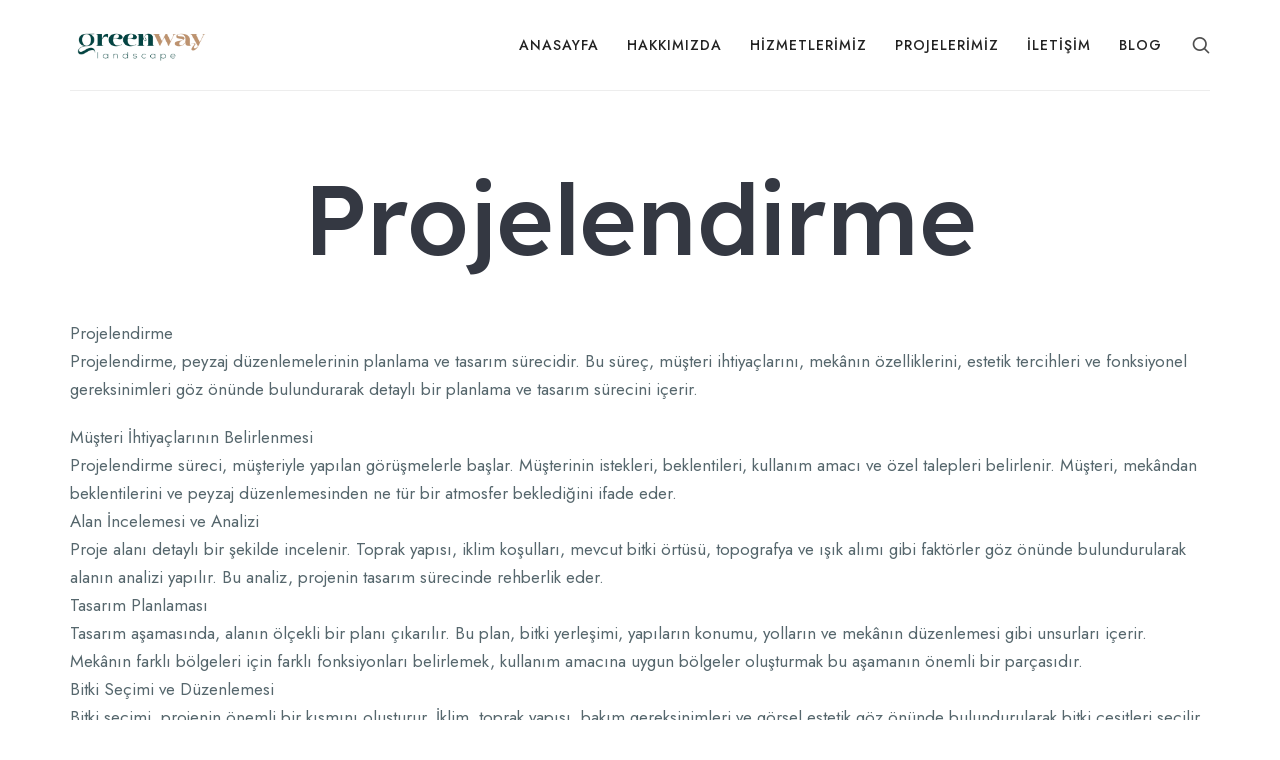

--- FILE ---
content_type: text/html; charset=UTF-8
request_url: https://greenwaypeyzaj.com/projelendirme-2/
body_size: 13731
content:
<!doctype html><html lang="tr" class="no-featured-area is-header-small is-body-full-width is-single-post-title-default is-post-title-align-center is-post-media-fixed is-blog-text-align-left is-meta-with-icons is-header-light is-header-full-width is-header-parallax-no is-menu-sticky is-menu-fixed-width is-menu-align-right is-menu-light is-submenu-light is-submenu-align-left is-menu-uppercase is-featured-area-fixed is-slider-buttons-center-margin is-slider-buttons-rounded is-slider-buttons-dark is-slider-title-default is-slider-parallax is-slider-title-none-uppercase is-slider-more-link-show is-slider-more-link-button-style is-slider-text-align-center is-slider-v-align-center is-slider-h-align-center is-link-box-title-default is-link-box-title-transform-none is-link-box-text-align-center is-link-box-v-align-center is-link-box-parallax is-intro-align-center is-intro-text-dark is-intro-parallax-no is-more-link-border-bottom-light is-about-author-minimal is-related-posts-parallax is-related-posts-overflow is-share-links-boxed is-tagcloud-minimal is-nav-single-rounded is-nav-single-no-animated is-comments-minimal is-comments-image-rounded is-comment-form-boxed is-comment-form-border is-sidebar-right is-sidebar-sticky is-sidebar-align-left is-widget-title-align-left is-widget-bottomline is-trending-posts-default is-footer-subscribe-light is-footer-widgets-align-left is-footer-full-width is-meta-uppercase is-top-bar-uppercase is-sub-menu-ani-fade-in-left is-menu-hover-solid is-menu-hover-overflow is-copyright-uppercase is-header-sticky-shadow-soft-short is-header-border-fixed" data-title-ratio="0.5" data-link-box-title-ratio="0.5" data-generic-button-style="" data-header-bg-shape=""><head><meta charset="UTF-8"><meta http-equiv="x-dns-prefetch-control" content="on"><meta name="viewport" content="width=device-width, initial-scale=1"><link rel="profile" href="http://gmpg.org/xfn/11"><title>Projelendirme &#8211; Greenway Peyzaj</title><meta name='robots' content='max-image-preview:large' /><link rel='dns-prefetch' href='//www.googletagmanager.com' /><link rel='dns-prefetch' href='//fonts.googleapis.com' /><link rel='dns-prefetch' href='//greenwaypeyzaj.com' /><link rel="alternate" type="application/rss+xml" title="Greenway Peyzaj &raquo; akışı" href="https://greenwaypeyzaj.com/feed/" /><link rel="alternate" type="application/rss+xml" title="Greenway Peyzaj &raquo; yorum akışı" href="https://greenwaypeyzaj.com/comments/feed/" /> <script type="text/javascript">window._wpemojiSettings={"baseUrl":"https:\/\/s.w.org\/images\/core\/emoji\/14.0.0\/72x72\/","ext":".png","svgUrl":"https:\/\/s.w.org\/images\/core\/emoji\/14.0.0\/svg\/","svgExt":".svg","source":{"concatemoji":"https:\/\/greenwaypeyzaj.com\/wp-includes\/js\/wp-emoji-release.min.js"}};
/*! This file is auto-generated */
!function(i,n){var o,s,e;function c(e){try{var t={supportTests:e,timestamp:(new Date).valueOf()};sessionStorage.setItem(o,JSON.stringify(t))}catch(e){}}function p(e,t,n){e.clearRect(0,0,e.canvas.width,e.canvas.height),e.fillText(t,0,0);var t=new Uint32Array(e.getImageData(0,0,e.canvas.width,e.canvas.height).data),r=(e.clearRect(0,0,e.canvas.width,e.canvas.height),e.fillText(n,0,0),new Uint32Array(e.getImageData(0,0,e.canvas.width,e.canvas.height).data));return t.every(function(e,t){return e===r[t]})}function u(e,t,n){switch(t){case"flag":return n(e,"\ud83c\udff3\ufe0f\u200d\u26a7\ufe0f","\ud83c\udff3\ufe0f\u200b\u26a7\ufe0f")?!1:!n(e,"\ud83c\uddfa\ud83c\uddf3","\ud83c\uddfa\u200b\ud83c\uddf3")&&!n(e,"\ud83c\udff4\udb40\udc67\udb40\udc62\udb40\udc65\udb40\udc6e\udb40\udc67\udb40\udc7f","\ud83c\udff4\u200b\udb40\udc67\u200b\udb40\udc62\u200b\udb40\udc65\u200b\udb40\udc6e\u200b\udb40\udc67\u200b\udb40\udc7f");case"emoji":return!n(e,"\ud83e\udef1\ud83c\udffb\u200d\ud83e\udef2\ud83c\udfff","\ud83e\udef1\ud83c\udffb\u200b\ud83e\udef2\ud83c\udfff")}return!1}function f(e,t,n){var r="undefined"!=typeof WorkerGlobalScope&&self instanceof WorkerGlobalScope?new OffscreenCanvas(300,150):i.createElement("canvas"),a=r.getContext("2d",{willReadFrequently:!0}),o=(a.textBaseline="top",a.font="600 32px Arial",{});return e.forEach(function(e){o[e]=t(a,e,n)}),o}function t(e){var t=i.createElement("script");t.src=e,t.defer=!0,i.head.appendChild(t)}"undefined"!=typeof Promise&&(o="wpEmojiSettingsSupports",s=["flag","emoji"],n.supports={everything:!0,everythingExceptFlag:!0},e=new Promise(function(e){i.addEventListener("DOMContentLoaded",e,{once:!0})}),new Promise(function(t){var n=function(){try{var e=JSON.parse(sessionStorage.getItem(o));if("object"==typeof e&&"number"==typeof e.timestamp&&(new Date).valueOf()<e.timestamp+604800&&"object"==typeof e.supportTests)return e.supportTests}catch(e){}return null}();if(!n){if("undefined"!=typeof Worker&&"undefined"!=typeof OffscreenCanvas&&"undefined"!=typeof URL&&URL.createObjectURL&&"undefined"!=typeof Blob)try{var e="postMessage("+f.toString()+"("+[JSON.stringify(s),u.toString(),p.toString()].join(",")+"));",r=new Blob([e],{type:"text/javascript"}),a=new Worker(URL.createObjectURL(r),{name:"wpTestEmojiSupports"});return void(a.onmessage=function(e){c(n=e.data),a.terminate(),t(n)})}catch(e){}c(n=f(s,u,p))}t(n)}).then(function(e){for(var t in e)n.supports[t]=e[t],n.supports.everything=n.supports.everything&&n.supports[t],"flag"!==t&&(n.supports.everythingExceptFlag=n.supports.everythingExceptFlag&&n.supports[t]);n.supports.everythingExceptFlag=n.supports.everythingExceptFlag&&!n.supports.flag,n.DOMReady=!1,n.readyCallback=function(){n.DOMReady=!0}}).then(function(){return e}).then(function(){var e;n.supports.everything||(n.readyCallback(),(e=n.source||{}).concatemoji?t(e.concatemoji):e.wpemoji&&e.twemoji&&(t(e.twemoji),t(e.wpemoji)))}))}((window,document),window._wpemojiSettings);</script> <link rel='stylesheet' id='bdt-uikit-css' href='https://greenwaypeyzaj.com/wp-content/plugins/bdthemes-prime-slider-lite/assets/css/bdt-uikit.css' type='text/css' media='all' /><link rel='stylesheet' id='prime-slider-site-css' href='https://greenwaypeyzaj.com/wp-content/plugins/bdthemes-prime-slider-lite/assets/css/prime-slider-site.css' type='text/css' media='all' /><style id='wp-emoji-styles-inline-css' type='text/css'>img.wp-smiley,img.emoji{display:inline !important;border:none !important;box-shadow:none !important;height:1em !important;width:1em !important;margin:0 .07em !important;vertical-align:-.1em !important;background:0 0 !important;padding:0 !important}</style><link rel='stylesheet' id='wp-block-library-css' href='https://greenwaypeyzaj.com/wp-includes/css/dist/block-library/style.min.css' type='text/css' media='all' /><style id='classic-theme-styles-inline-css' type='text/css'>/*! This file is auto-generated */
.wp-block-button__link{color:#fff;background-color:#32373c;border-radius:9999px;box-shadow:none;text-decoration:none;padding:calc(.667em + 2px) calc(1.333em + 2px);font-size:1.125em}.wp-block-file__button{background:#32373c;color:#fff;text-decoration:none}</style><style id='global-styles-inline-css' type='text/css'>body{--wp--preset--color--black:#000;--wp--preset--color--cyan-bluish-gray:#abb8c3;--wp--preset--color--white:#fff;--wp--preset--color--pale-pink:#f78da7;--wp--preset--color--vivid-red:#cf2e2e;--wp--preset--color--luminous-vivid-orange:#ff6900;--wp--preset--color--luminous-vivid-amber:#fcb900;--wp--preset--color--light-green-cyan:#7bdcb5;--wp--preset--color--vivid-green-cyan:#00d084;--wp--preset--color--pale-cyan-blue:#8ed1fc;--wp--preset--color--vivid-cyan-blue:#0693e3;--wp--preset--color--vivid-purple:#9b51e0;--wp--preset--gradient--vivid-cyan-blue-to-vivid-purple:linear-gradient(135deg,rgba(6,147,227,1) 0%,#9b51e0 100%);--wp--preset--gradient--light-green-cyan-to-vivid-green-cyan:linear-gradient(135deg,#7adcb4 0%,#00d082 100%);--wp--preset--gradient--luminous-vivid-amber-to-luminous-vivid-orange:linear-gradient(135deg,rgba(252,185,0,1) 0%,rgba(255,105,0,1) 100%);--wp--preset--gradient--luminous-vivid-orange-to-vivid-red:linear-gradient(135deg,rgba(255,105,0,1) 0%,#cf2e2e 100%);--wp--preset--gradient--very-light-gray-to-cyan-bluish-gray:linear-gradient(135deg,#eee 0%,#a9b8c3 100%);--wp--preset--gradient--cool-to-warm-spectrum:linear-gradient(135deg,#4aeadc 0%,#9778d1 20%,#cf2aba 40%,#ee2c82 60%,#fb6962 80%,#fef84c 100%);--wp--preset--gradient--blush-light-purple:linear-gradient(135deg,#ffceec 0%,#9896f0 100%);--wp--preset--gradient--blush-bordeaux:linear-gradient(135deg,#fecda5 0%,#fe2d2d 50%,#6b003e 100%);--wp--preset--gradient--luminous-dusk:linear-gradient(135deg,#ffcb70 0%,#c751c0 50%,#4158d0 100%);--wp--preset--gradient--pale-ocean:linear-gradient(135deg,#fff5cb 0%,#b6e3d4 50%,#33a7b5 100%);--wp--preset--gradient--electric-grass:linear-gradient(135deg,#caf880 0%,#71ce7e 100%);--wp--preset--gradient--midnight:linear-gradient(135deg,#020381 0%,#2874fc 100%);--wp--preset--font-size--small:13px;--wp--preset--font-size--medium:20px;--wp--preset--font-size--large:36px;--wp--preset--font-size--x-large:42px;--wp--preset--spacing--20:.44rem;--wp--preset--spacing--30:.67rem;--wp--preset--spacing--40:1rem;--wp--preset--spacing--50:1.5rem;--wp--preset--spacing--60:2.25rem;--wp--preset--spacing--70:3.38rem;--wp--preset--spacing--80:5.06rem;--wp--preset--shadow--natural:6px 6px 9px rgba(0,0,0,.2);--wp--preset--shadow--deep:12px 12px 50px rgba(0,0,0,.4);--wp--preset--shadow--sharp:6px 6px 0px rgba(0,0,0,.2);--wp--preset--shadow--outlined:6px 6px 0px -3px rgba(255,255,255,1),6px 6px rgba(0,0,0,1);--wp--preset--shadow--crisp:6px 6px 0px rgba(0,0,0,1)}:where(.is-layout-flex){gap:.5em}:where(.is-layout-grid){gap:.5em}body .is-layout-flow>.alignleft{float:left;margin-inline-start:0;margin-inline-end:2em}body .is-layout-flow>.alignright{float:right;margin-inline-start:2em;margin-inline-end:0}body .is-layout-flow>.aligncenter{margin-left:auto !important;margin-right:auto !important}body .is-layout-constrained>.alignleft{float:left;margin-inline-start:0;margin-inline-end:2em}body .is-layout-constrained>.alignright{float:right;margin-inline-start:2em;margin-inline-end:0}body .is-layout-constrained>.aligncenter{margin-left:auto !important;margin-right:auto !important}body .is-layout-constrained>:where(:not(.alignleft):not(.alignright):not(.alignfull)){max-width:var(--wp--style--global--content-size);margin-left:auto !important;margin-right:auto !important}body .is-layout-constrained>.alignwide{max-width:var(--wp--style--global--wide-size)}body .is-layout-flex{display:flex}body .is-layout-flex{flex-wrap:wrap;align-items:center}body .is-layout-flex>*{margin:0}body .is-layout-grid{display:grid}body .is-layout-grid>*{margin:0}:where(.wp-block-columns.is-layout-flex){gap:2em}:where(.wp-block-columns.is-layout-grid){gap:2em}:where(.wp-block-post-template.is-layout-flex){gap:1.25em}:where(.wp-block-post-template.is-layout-grid){gap:1.25em}.has-black-color{color:var(--wp--preset--color--black) !important}.has-cyan-bluish-gray-color{color:var(--wp--preset--color--cyan-bluish-gray) !important}.has-white-color{color:var(--wp--preset--color--white) !important}.has-pale-pink-color{color:var(--wp--preset--color--pale-pink) !important}.has-vivid-red-color{color:var(--wp--preset--color--vivid-red) !important}.has-luminous-vivid-orange-color{color:var(--wp--preset--color--luminous-vivid-orange) !important}.has-luminous-vivid-amber-color{color:var(--wp--preset--color--luminous-vivid-amber) !important}.has-light-green-cyan-color{color:var(--wp--preset--color--light-green-cyan) !important}.has-vivid-green-cyan-color{color:var(--wp--preset--color--vivid-green-cyan) !important}.has-pale-cyan-blue-color{color:var(--wp--preset--color--pale-cyan-blue) !important}.has-vivid-cyan-blue-color{color:var(--wp--preset--color--vivid-cyan-blue) !important}.has-vivid-purple-color{color:var(--wp--preset--color--vivid-purple) !important}.has-black-background-color{background-color:var(--wp--preset--color--black) !important}.has-cyan-bluish-gray-background-color{background-color:var(--wp--preset--color--cyan-bluish-gray) !important}.has-white-background-color{background-color:var(--wp--preset--color--white) !important}.has-pale-pink-background-color{background-color:var(--wp--preset--color--pale-pink) !important}.has-vivid-red-background-color{background-color:var(--wp--preset--color--vivid-red) !important}.has-luminous-vivid-orange-background-color{background-color:var(--wp--preset--color--luminous-vivid-orange) !important}.has-luminous-vivid-amber-background-color{background-color:var(--wp--preset--color--luminous-vivid-amber) !important}.has-light-green-cyan-background-color{background-color:var(--wp--preset--color--light-green-cyan) !important}.has-vivid-green-cyan-background-color{background-color:var(--wp--preset--color--vivid-green-cyan) !important}.has-pale-cyan-blue-background-color{background-color:var(--wp--preset--color--pale-cyan-blue) !important}.has-vivid-cyan-blue-background-color{background-color:var(--wp--preset--color--vivid-cyan-blue) !important}.has-vivid-purple-background-color{background-color:var(--wp--preset--color--vivid-purple) !important}.has-black-border-color{border-color:var(--wp--preset--color--black) !important}.has-cyan-bluish-gray-border-color{border-color:var(--wp--preset--color--cyan-bluish-gray) !important}.has-white-border-color{border-color:var(--wp--preset--color--white) !important}.has-pale-pink-border-color{border-color:var(--wp--preset--color--pale-pink) !important}.has-vivid-red-border-color{border-color:var(--wp--preset--color--vivid-red) !important}.has-luminous-vivid-orange-border-color{border-color:var(--wp--preset--color--luminous-vivid-orange) !important}.has-luminous-vivid-amber-border-color{border-color:var(--wp--preset--color--luminous-vivid-amber) !important}.has-light-green-cyan-border-color{border-color:var(--wp--preset--color--light-green-cyan) !important}.has-vivid-green-cyan-border-color{border-color:var(--wp--preset--color--vivid-green-cyan) !important}.has-pale-cyan-blue-border-color{border-color:var(--wp--preset--color--pale-cyan-blue) !important}.has-vivid-cyan-blue-border-color{border-color:var(--wp--preset--color--vivid-cyan-blue) !important}.has-vivid-purple-border-color{border-color:var(--wp--preset--color--vivid-purple) !important}.has-vivid-cyan-blue-to-vivid-purple-gradient-background{background:var(--wp--preset--gradient--vivid-cyan-blue-to-vivid-purple) !important}.has-light-green-cyan-to-vivid-green-cyan-gradient-background{background:var(--wp--preset--gradient--light-green-cyan-to-vivid-green-cyan) !important}.has-luminous-vivid-amber-to-luminous-vivid-orange-gradient-background{background:var(--wp--preset--gradient--luminous-vivid-amber-to-luminous-vivid-orange) !important}.has-luminous-vivid-orange-to-vivid-red-gradient-background{background:var(--wp--preset--gradient--luminous-vivid-orange-to-vivid-red) !important}.has-very-light-gray-to-cyan-bluish-gray-gradient-background{background:var(--wp--preset--gradient--very-light-gray-to-cyan-bluish-gray) !important}.has-cool-to-warm-spectrum-gradient-background{background:var(--wp--preset--gradient--cool-to-warm-spectrum) !important}.has-blush-light-purple-gradient-background{background:var(--wp--preset--gradient--blush-light-purple) !important}.has-blush-bordeaux-gradient-background{background:var(--wp--preset--gradient--blush-bordeaux) !important}.has-luminous-dusk-gradient-background{background:var(--wp--preset--gradient--luminous-dusk) !important}.has-pale-ocean-gradient-background{background:var(--wp--preset--gradient--pale-ocean) !important}.has-electric-grass-gradient-background{background:var(--wp--preset--gradient--electric-grass) !important}.has-midnight-gradient-background{background:var(--wp--preset--gradient--midnight) !important}.has-small-font-size{font-size:var(--wp--preset--font-size--small) !important}.has-medium-font-size{font-size:var(--wp--preset--font-size--medium) !important}.has-large-font-size{font-size:var(--wp--preset--font-size--large) !important}.has-x-large-font-size{font-size:var(--wp--preset--font-size--x-large) !important}.wp-block-navigation a:where(:not(.wp-element-button)){color:inherit}:where(.wp-block-post-template.is-layout-flex){gap:1.25em}:where(.wp-block-post-template.is-layout-grid){gap:1.25em}:where(.wp-block-columns.is-layout-flex){gap:2em}:where(.wp-block-columns.is-layout-grid){gap:2em}.wp-block-pullquote{font-size:1.5em;line-height:1.6}</style><link rel='stylesheet' id='contact-form-7-css' href='https://greenwaypeyzaj.com/wp-content/plugins/contact-form-7/includes/css/styles.css' type='text/css' media='all' /><link rel='stylesheet' id='fontello-css' href='https://greenwaypeyzaj.com/wp-content/plugins/pixelwars-core/themes/global/css/fonts/fontello/css/fontello.css' type='text/css' media='all' /><link rel='stylesheet' id='pixelwars-core-shortcodes-css' href='https://greenwaypeyzaj.com/wp-content/plugins/pixelwars-core/themes/global/css/shortcodes.css' type='text/css' media='all' /><link rel='stylesheet' id='qi-addons-for-elementor-grid-style-css' href='https://greenwaypeyzaj.com/wp-content/plugins/qi-addons-for-elementor/assets/css/grid.min.css' type='text/css' media='all' /><link rel='stylesheet' id='qi-addons-for-elementor-helper-parts-style-css' href='https://greenwaypeyzaj.com/wp-content/plugins/qi-addons-for-elementor/assets/css/helper-parts.min.css' type='text/css' media='all' /><link rel='stylesheet' id='qi-addons-for-elementor-style-css' href='https://greenwaypeyzaj.com/wp-content/plugins/qi-addons-for-elementor/assets/css/main.min.css' type='text/css' media='all' /><link rel='stylesheet' id='landsi-parent-style-css' href='https://greenwaypeyzaj.com/wp-content/themes/landsi/style.css' type='text/css' media='all' /><link rel='stylesheet' id='landsi-font-fake-serif-css' href='https://greenwaypeyzaj.com/wp-content/themes/landsi/css/fonts/fake-serif/stylesheet.css' type='text/css' media='all' /><link rel='stylesheet' id='landsi-font-texgyreadventor-css' href='https://greenwaypeyzaj.com/wp-content/themes/landsi/css/fonts/texgyreadventor/stylesheet.css' type='text/css' media='all' /><link rel='stylesheet' id='landsi-font-now-css' href='https://greenwaypeyzaj.com/wp-content/themes/landsi/css/fonts/now/stylesheet.css' type='text/css' media='all' /><link rel='stylesheet' id='landsi-fonts-css' href='//fonts.googleapis.com/css?family=Jost%3A100%2C100i%2C200%2C200i%2C300%2C300i%2C400%2C400i%2C500%2C500i%2C600%2C600i%2C700%2C700i%2C800%2C800i%2C900%2C900i%7CLexend%3A100%2C100i%2C200%2C200i%2C300%2C300i%2C400%2C400i%2C500%2C500i%2C600%2C600i%2C700%2C700i%2C800%2C800i%2C900%2C900i&#038;ver=6.4.7&#038;display=swap' type='text/css' media='all' /><link rel='stylesheet' id='normalize-css' href='https://greenwaypeyzaj.com/wp-content/themes/landsi/css/normalize.css' type='text/css' media='all' /><link rel='stylesheet' id='bootstrap-css' href='https://greenwaypeyzaj.com/wp-content/themes/landsi/css/bootstrap.css' type='text/css' media='all' /><link rel='stylesheet' id='fluidbox-css' href='https://greenwaypeyzaj.com/wp-content/themes/landsi/js/fluidbox/fluidbox.css' type='text/css' media='all' /><link rel='stylesheet' id='magnific-popup-css' href='https://greenwaypeyzaj.com/wp-content/themes/landsi/js/jquery.magnific-popup/magnific-popup.css' type='text/css' media='all' /><link rel='stylesheet' id='owl-carousel-css' href='https://greenwaypeyzaj.com/wp-content/themes/landsi/js/owl-carousel/owl.carousel.css' type='text/css' media='all' /><link rel='stylesheet' id='landsi-main-css' href='https://greenwaypeyzaj.com/wp-content/themes/landsi/css/main.css' type='text/css' media='all' /><link rel='stylesheet' id='landsi-768-css' href='https://greenwaypeyzaj.com/wp-content/themes/landsi/css/768.css' type='text/css' media='all' /><link rel='stylesheet' id='landsi-992-css' href='https://greenwaypeyzaj.com/wp-content/themes/landsi/css/992.css' type='text/css' media='all' /><link rel='stylesheet' id='landsi-style-css' href='https://greenwaypeyzaj.com/wp-content/themes/landsi-child/style.css' type='text/css' media='all' /><style id='landsi-style-inline-css' type='text/css'>.site-title{font-family:'Fake Serif',sans-serif}.nav-menu,.entry-meta,.owl-nav,label,.page-links,.navigation,.entry-title i,.site-info,.filters{font-family:'Jost'}.widget-title{font-family:'TeXGyreAdventor',sans-serif}h1,.entry-title,.footer-subscribe h3,.widget_categories ul li,.widget_recent_entries ul li a,.widget_pages ul li,.widget_nav_menu ul li,.widget_archive ul li,.widget_most_recommended_posts ul li a,.widget_calendar table caption,.tptn_title,.nav-single a,.widget_recent_comments ul li,.widget_product_categories ul li,.widget_meta ul li,.widget_rss ul a.rsswidget{font-family:'Lexend'}h2,h3,h4,h5,h6,blockquote,.tab-titles{font-family:'Jost'}.slider-box .entry-title{font-family:'Now',sans-serif}body{font-family:'Jost'}.link-box .entry-title{font-family:'Now',sans-serif}.button,button,html .elementor-button,html .ekit-wid-con .elementskit-btn,html .ekit-wid-con .ekit_creative_button,.more-link{font-family:'Jost'}.top-bar{font-family:'Jost'}@media screen and (min-width:992px){.site-header .site-title{font-size:48px}}@media screen and (min-width:992px){.is-header-smaller .site-header.clone .site-title{font-size:40px}}@media screen and (max-width:991px){.site-header .site-title{font-size:24px}}@media screen and (min-width:992px){h1{font-size:98px}}@media screen and (min-width:992px){html{font-size:17px}}@media screen and (max-width:991px){html{font-size:16px}}@media screen and (min-width:992px){.nav-menu>ul{font-size:14px}}@media screen and (min-width:992px){.blog-stream .entry-content{font-size:16px}}@media screen and (min-width:992px){.blog-stream.blog-small .entry-content{font-size:15px}}.widget-title{font-size:13px}@media screen and (min-width:992px){.nav-menu ul ul{font-size:14px}}.top-bar{font-size:12px}.site-footer .site-info{font-size:12px}.site-title{font-weight:400}h1,.entry-title,.footer-subscribe h3{font-weight:500}h2,h3,h4,h5,h6,blockquote,.comment-meta .fn{font-weight:400}.slider-box .entry-title{font-weight:700}.widget-title{font-weight:700}@media screen and (min-width:992px){.nav-menu>ul{font-weight:500}}@media screen and (min-width:992px){.nav-menu ul ul{font-weight:600}}.link-box .entry-title{font-weight:700}.top-bar{font-weight:500}.site-footer .site-info{font-weight:600}.entry-meta{font-weight:700}@media screen and (min-width:992px){.nav-menu ul ul{letter-spacing:0px}}.widget-title{letter-spacing:3px}.site-footer .site-info{letter-spacing:5px}@media screen and (min-width:992px){html{line-height:1.7}}.header-wrap:after{bottom:-1px}@media screen and (min-width:992px){.site-title img{max-height:80px}}@media screen and (max-width:991px){.site-title img{max-height:76px}}@media screen and (min-width:992px){.is-header-smaller .site-header.clone .site-title img{max-height:76px}}.top-bar{line-height:36px}@media screen and (max-width:991px){.site-branding-wrap{padding:40px 0}}.layout-medium,.is-header-row .header-wrap-inner,.is-header-small .header-wrap-inner,.is-menu-bar.is-menu-fixed-bg .menu-wrap,.is-header-fixed-width .header-wrap,.is-header-fixed-width.is-menu-bar .site-navigation,.is-header-float-box:not(.is-header-float-box-menu) .site-header:not(.clone) .header-wrap,.is-header-float-box.is-menu-bar .site-header:not(.clone) .site-navigation:not(.clone),.is-body-boxed .site,.is-body-boxed .header-wrap,.is-body-boxed.is-menu-bar .site-navigation,.is-body-boxed:not(.is-menu-bar) .site-header,.is-middle-boxed .site-main,.intro-content,.is-footer-boxed .site-footer,.is-content-boxed .site-main .layout-fixed,.top-bar .top-bar-wrap,.is-top-bar-fixed .top-bar,.is-top-bar-fixed-bg .top-bar,.is-menu-bottom.is-menu-bottom-overflow .site-header:not(.clone) .site-navigation:not(.clone) .menu-wrap,.site-branding-wrap,.is-header-border-fixed .header-wrap:after,.is-header-border-fixed .menu-wrap:after,html .tutor-container,html .lp-content-area,html .learn-press-breadcrumb{max-width:1140px;margin-left:auto;margin-right:auto}.layout-fixed,.blog-list,.blog-regular,.is-content-boxed .single .site-content,.is-content-boxed .page .site-content{max-width:800px}@media screen and (min-width:992px){.is-header-small.is-header-smaller .site-header.clone .header-wrap,.is-header-row.is-header-smaller .site-header.clone .nav-menu>ul>li,.is-menu-bar.is-header-smaller .site-navigation.clone .nav-menu>ul>li,.is-menu-bar.is-header-smaller .site-header.clone .site-navigation .nav-menu>ul>li{line-height:80px}.is-header-small.is-header-smaller .site-header.clone .site-branding{max-height:80px}}a{color:#d84156}a:hover{color:#c60035}.header-wrap:before{opacity:0}.header-wrap:after{opacity:.08}@media screen and (min-width:992px){.nav-menu>ul>li.current-menu-item>a{color:#fff !important}}@media screen and (min-width:992px){.nav-menu li.current-menu-item>a .link-text:before{background-color:#090c07 !important;border-color:#090c07 !important}}@media screen and (min-width:992px){html .nav-menu>ul>li>a:hover,.nav-menu>ul>li.has-submenu:hover>a{color:#0a0a0a}}@media screen and (min-width:992px){html.loaded .nav-menu ul li a .link-text:before,.nav-menu li.has-submenu:hover>a .link-text:before{background-color:#dae8da;border-color:#dae8da}}h1,h2,h3,h4,h5,h6,blockquote,.tab-titles{color:#343842}body{color:#56676d}body{background:#fff}.site .footer-subscribe{background:#ebe6da}.site-footer .site-info{color:#353535}.top-bar,.top-bar select option{background-color:#495149}.header-wrap:after{color:#222}.is-menu-bar .menu-wrap:after{color:#222}</style><link rel='stylesheet' id='swiper-css' href='https://greenwaypeyzaj.com/wp-content/plugins/elementor/assets/lib/swiper/v8/css/swiper.min.css' type='text/css' media='all' /> <script type="text/javascript" src="https://greenwaypeyzaj.com/wp-includes/js/jquery/jquery.min.js" id="jquery-core-js"></script> <script data-optimized="1" type="text/javascript" src="https://greenwaypeyzaj.com/wp-content/litespeed/cssjs/9e077.js?23af9" id="jquery-migrate-js" defer data-deferred="1"></script>  <script type="text/javascript" src="https://www.googletagmanager.com/gtag/js?id=GT-TWTV6X6" id="google_gtagjs-js" async></script> <script type="text/javascript" id="google_gtagjs-js-after">window.dataLayer=window.dataLayer||[];function gtag(){dataLayer.push(arguments);}
gtag('set','linker',{"domains":["greenwaypeyzaj.com"]});gtag("js",new Date());gtag("set","developer_id.dZTNiMT",true);gtag("config","GT-TWTV6X6");</script> <link rel="https://api.w.org/" href="https://greenwaypeyzaj.com/wp-json/" /><link rel="alternate" type="application/json" href="https://greenwaypeyzaj.com/wp-json/wp/v2/pages/159" /><link rel="EditURI" type="application/rsd+xml" title="RSD" href="https://greenwaypeyzaj.com/xmlrpc.php?rsd" /><meta name="generator" content="WordPress 6.4.7" /><link rel="canonical" href="https://greenwaypeyzaj.com/projelendirme-2/" /><link rel='shortlink' href='https://greenwaypeyzaj.com/?p=159' /><link rel="alternate" type="application/json+oembed" href="https://greenwaypeyzaj.com/wp-json/oembed/1.0/embed?url=https%3A%2F%2Fgreenwaypeyzaj.com%2Fprojelendirme-2%2F" /><link rel="alternate" type="text/xml+oembed" href="https://greenwaypeyzaj.com/wp-json/oembed/1.0/embed?url=https%3A%2F%2Fgreenwaypeyzaj.com%2Fprojelendirme-2%2F&#038;format=xml" /><meta name="generator" content="Site Kit by Google 1.123.1" /><meta name="generator" content="Elementor 3.19.2; features: e_optimized_assets_loading, e_optimized_css_loading, e_font_icon_svg, additional_custom_breakpoints, block_editor_assets_optimize, e_image_loading_optimization; settings: css_print_method-external, google_font-enabled, font_display-swap"> <script type="text/javascript">(function(w,d,s,l,i){w[l]=w[l]||[];w[l].push({'gtm.start':new Date().getTime(),event:'gtm.js'});var f=d.getElementsByTagName(s)[0],j=d.createElement(s),dl=l!='dataLayer'?'&l='+l:'';j.async=true;j.src='https://www.googletagmanager.com/gtm.js?id='+i+dl;f.parentNode.insertBefore(j,f);})(window,document,'script','dataLayer','GTM-NGVDTHMS');</script> <link rel="icon" href="https://greenwaypeyzaj.com/wp-content/uploads/2024/03/cropped-WhatsApp-Image-2024-03-04-at-14.07.42-3-32x32.jpeg" sizes="32x32" /><link rel="icon" href="https://greenwaypeyzaj.com/wp-content/uploads/2024/03/cropped-WhatsApp-Image-2024-03-04-at-14.07.42-3-192x192.jpeg" sizes="192x192" /><link rel="apple-touch-icon" href="https://greenwaypeyzaj.com/wp-content/uploads/2024/03/cropped-WhatsApp-Image-2024-03-04-at-14.07.42-3-180x180.jpeg" /><meta name="msapplication-TileImage" content="https://greenwaypeyzaj.com/wp-content/uploads/2024/03/cropped-WhatsApp-Image-2024-03-04-at-14.07.42-3-270x270.jpeg" /><style id="wpforms-css-vars-root">:root{--wpforms-field-border-radius:3px;--wpforms-field-background-color:#fff;--wpforms-field-border-color:rgba(0,0,0,.25);--wpforms-field-text-color:rgba(0,0,0,.7);--wpforms-label-color:rgba(0,0,0,.85);--wpforms-label-sublabel-color:rgba(0,0,0,.55);--wpforms-label-error-color:#d63637;--wpforms-button-border-radius:3px;--wpforms-button-background-color:#066aab;--wpforms-button-text-color:#fff;--wpforms-field-size-input-height:43px;--wpforms-field-size-input-spacing:15px;--wpforms-field-size-font-size:16px;--wpforms-field-size-line-height:19px;--wpforms-field-size-padding-h:14px;--wpforms-field-size-checkbox-size:16px;--wpforms-field-size-sublabel-spacing:5px;--wpforms-field-size-icon-size:1;--wpforms-label-size-font-size:16px;--wpforms-label-size-line-height:19px;--wpforms-label-size-sublabel-font-size:14px;--wpforms-label-size-sublabel-line-height:17px;--wpforms-button-size-font-size:17px;--wpforms-button-size-height:41px;--wpforms-button-size-padding-h:15px;--wpforms-button-size-margin-top:10px}</style></head><body class="page-template-default page page-id-159 wp-custom-logo qodef-qi--no-touch qi-addons-for-elementor-1.6.7 elementor-default elementor-kit-8">
<noscript>
<iframe data-lazyloaded="1" src="about:blank" data-src="https://www.googletagmanager.com/ns.html?id=GTM-NGVDTHMS" height="0" width="0" style="display:none;visibility:hidden"></iframe><noscript><iframe src="https://www.googletagmanager.com/ns.html?id=GTM-NGVDTHMS" height="0" width="0" style="display:none;visibility:hidden"></iframe></noscript>
</noscript><div id="page" class="hfeed site"><header id="masthead" class="site-header" role="banner"><div class="header-wrap" data-parallax-video=""><div class="header-wrap-inner"><div class="site-branding"><div class="site-branding-wrap"><div class="site-branding-left"></div><div class="site-branding-center"><h1 class="site-title">
<a href="https://greenwaypeyzaj.com/" rel="home">
<span class="screen-reader-text">Greenway Peyzaj</span>
<img data-lazyloaded="1" src="[data-uri]" alt="Greenway Peyzaj" data-src="https://greenwaypeyzaj.com/wp-content/uploads/2024/03/WhatsApp-Image-2024-03-04-at-14.07.42-1-891x500.png"><noscript><img alt="Greenway Peyzaj" src="https://greenwaypeyzaj.com/wp-content/uploads/2024/03/WhatsApp-Image-2024-03-04-at-14.07.42-1-891x500.png"></noscript>
<img data-lazyloaded="1" src="[data-uri]" class="logo-negative" alt="Greenway Peyzaj" data-src="https://greenwaypeyzaj.com/wp-content/uploads/2024/03/Greenway-Peyzaj.png"><noscript><img class="logo-negative" alt="Greenway Peyzaj" src="https://greenwaypeyzaj.com/wp-content/uploads/2024/03/Greenway-Peyzaj.png"></noscript>
</a></h1><p class="site-description"></p></div><div class="site-branding-right"></div></div></div><nav id="site-navigation" class="main-navigation site-navigation" role="navigation"><div class="menu-wrap"><div class="layout-medium">
<a class="menu-toggle">
<span class="lines"></span>
</a><div class="nav-menu"><ul id="menu-main-menu" class=""><li id="menu-item-12108" class="menu-item menu-item-type-post_type menu-item-object-page menu-item-home menu-item-12108"><a href="https://greenwaypeyzaj.com/">Anasayfa</a></li><li id="menu-item-1001" class="menu-item menu-item-type-post_type menu-item-object-page menu-item-1001"><a href="https://greenwaypeyzaj.com/hakkimizda/">Hakkımızda</a></li><li id="menu-item-1247" class="menu-item menu-item-type-post_type menu-item-object-page menu-item-1247"><a href="https://greenwaypeyzaj.com/hizmetlerimiz/">Hizmetlerimiz</a></li><li id="menu-item-12471" class="menu-item menu-item-type-post_type menu-item-object-page menu-item-12471"><a href="https://greenwaypeyzaj.com/projeler/">Projelerimiz</a></li><li id="menu-item-1000" class="menu-item menu-item-type-post_type menu-item-object-page menu-item-1000"><a href="https://greenwaypeyzaj.com/iletisim/">İletişim</a></li><li id="menu-item-6411" class="menu-item menu-item-type-post_type menu-item-object-page menu-item-6411"><a href="https://greenwaypeyzaj.com/news/">Blog</a></li></ul></div>											<a class="search-toggle toggle-link"></a><div class="search-container"><div class="search-box"><form class="search-form" method="get" action="https://greenwaypeyzaj.com/">
<label>
<span>
Search for															</span>
<input type="search" id="search-field" name="s" placeholder="type and hit enter">
</label>
<input type="submit" class="search-submit" value="Search"></form></div></div></div></div></nav></div></div></header><div id="main" class="site-main"><div class="layout-medium"><div id="primary" class="content-area "><div id="content" class="site-content" role="main"><article id="post-159" class="post-159 page type-page status-publish hentry is-cat-link-borders-light is-cat-link-rounded"><div class="hentry-wrap"><div class="post-header post-header-classic is-cat-link-borders-light is-cat-link-rounded"><header class="entry-header" ><h1 class="entry-title">Projelendirme</h1></header></div><div class="entry-content"><p>Projelendirme<br />
Projelendirme, peyzaj düzenlemelerinin planlama ve tasarım sürecidir. Bu süreç, müşteri ihtiyaçlarını, mekânın özelliklerini, estetik tercihleri ve fonksiyonel gereksinimleri göz önünde bulundurarak detaylı bir planlama ve tasarım sürecini içerir.&nbsp;</p><p>         Müşteri İhtiyaçlarının Belirlenmesi<br />
Projelendirme süreci, müşteriyle yapılan görüşmelerle başlar. Müşterinin istekleri, beklentileri, kullanım amacı ve özel talepleri belirlenir. Müşteri, mekândan beklentilerini ve peyzaj düzenlemesinden ne tür bir atmosfer beklediğini ifade eder.<br />
Alan İncelemesi ve Analizi<br />
Proje alanı detaylı bir şekilde incelenir. Toprak yapısı, iklim koşulları, mevcut bitki örtüsü, topografya ve ışık alımı gibi faktörler göz önünde bulundurularak alanın analizi yapılır. Bu analiz, projenin tasarım sürecinde rehberlik eder.<br />
Tasarım Planlaması<br />
Tasarım aşamasında, alanın ölçekli bir planı çıkarılır. Bu plan, bitki yerleşimi, yapıların konumu, yolların ve mekânın düzenlemesi gibi unsurları içerir. Mekânın farklı bölgeleri için farklı fonksiyonları belirlemek, kullanım amacına uygun bölgeler oluşturmak bu aşamanın önemli bir parçasıdır.<br />
Bitki Seçimi ve Düzenlemesi<br />
Bitki seçimi, projenin önemli bir kısmını oluşturur. İklim, toprak yapısı, bakım gereksinimleri ve görsel estetik göz önünde bulundurularak bitki çeşitleri seçilir. Bitkilerin yerleşimi, büyüme özellikleri ve renk uyumu gibi faktörler de projenin tasarımında dikkate alınır.<br />
Yapısal ve Estetik Unsurların Entegrasyonu<br />
Projelendirme aşamasında, yapısal unsurlar (saksılar, havuzlar, patikalar, oturma alanları gibi) ve bitkisel unsurlar (çiçekler, ağaçlar, çalılar) entegre edilir. Bu unsurların mekân içindeki uyumu, dengesi ve estetik bütünlüğü göz önünde bulundurulur.<br />
Sürdürülebilirlik ve Bakım Planı<br />
Projelendirme aşamasında, sürdürülebilirlik ve bakım planı da önemlidir. Bitkilerin bakım gereksinimleri, sulama, gübreleme ve budama gibi işlemler belirlenir. Bu süreçte, uzun vadeli bakım ve mekânın sürdürülebilirliği için önlemler alınır.<br />
Projelendirme süreci, peyzaj düzenlemelerinin başarılı ve işlevsel olmasını sağlayan kilit bir aşamadır. Müşteri ihtiyaçlarının ve mekânın özelliklerinin dikkate alınmasıyla oluşturulan bu plan, projenin gerçekleştirme aşamasında temel bir rehberlik sağlar.</p><p>        İLETİŞİME GEÇ</p></div></div></article></div></div></div></div><footer id="colophon" class="site-footer" role="contentinfo"><div class="footer-widgets widget-area"><div class="layout-medium"><div class="row"><div class="col-sm-6 col-lg-3"><aside id="block-9" class="widget widget_block"><div class="wp-block-columns is-layout-flex wp-container-core-columns-layout-1 wp-block-columns-is-layout-flex"></div></aside></div><div class="col-sm-6 col-lg-3"></div><div class="col-sm-6 col-lg-3"></div><div class="col-sm-6 col-lg-3"></div></div></div></div><div class="site-info"><p>©2024 Greenway Peyzaj- ANKARA</p><p>Designed by <a href="https://canketenci.com.tr/" data-type="link" data-id="https://canketenci.com.tr/">Can Ketenci</a></p></div></footer></div><style id='core-block-supports-inline-css' type='text/css'>.wp-container-core-columns-layout-1.wp-container-core-columns-layout-1{flex-wrap:nowrap}</style> <script data-optimized="1" type="text/javascript" src="https://greenwaypeyzaj.com/wp-content/litespeed/cssjs/21878.js?cf2a2" id="swv-js" defer data-deferred="1"></script> <script type="text/javascript" id="contact-form-7-js-extra">var wpcf7={"api":{"root":"https:\/\/greenwaypeyzaj.com\/wp-json\/","namespace":"contact-form-7\/v1"},"cached":"1"};</script> <script data-optimized="1" type="text/javascript" src="https://greenwaypeyzaj.com/wp-content/litespeed/cssjs/b3d8f.js?a80dd" id="contact-form-7-js" defer data-deferred="1"></script> <script data-optimized="1" type="text/javascript" src="https://greenwaypeyzaj.com/wp-content/litespeed/cssjs/493a4.js?b7ffc" id="jquery-ui-core-js" defer data-deferred="1"></script> <script type="text/javascript" id="qi-addons-for-elementor-script-js-extra">var qodefQiAddonsGlobal={"vars":{"adminBarHeight":0,"iconArrowLeft":"<svg  xmlns=\"http:\/\/www.w3.org\/2000\/svg\" xmlns:xlink=\"http:\/\/www.w3.org\/1999\/xlink\" x=\"0px\" y=\"0px\" viewBox=\"0 0 34.2 32.3\" xml:space=\"preserve\" style=\"stroke-width: 2;\"><line x1=\"0.5\" y1=\"16\" x2=\"33.5\" y2=\"16\"\/><line x1=\"0.3\" y1=\"16.5\" x2=\"16.2\" y2=\"0.7\"\/><line x1=\"0\" y1=\"15.4\" x2=\"16.2\" y2=\"31.6\"\/><\/svg>","iconArrowRight":"<svg  xmlns=\"http:\/\/www.w3.org\/2000\/svg\" xmlns:xlink=\"http:\/\/www.w3.org\/1999\/xlink\" x=\"0px\" y=\"0px\" viewBox=\"0 0 34.2 32.3\" xml:space=\"preserve\" style=\"stroke-width: 2;\"><line x1=\"0\" y1=\"16\" x2=\"33\" y2=\"16\"\/><line x1=\"17.3\" y1=\"0.7\" x2=\"33.2\" y2=\"16.5\"\/><line x1=\"17.3\" y1=\"31.6\" x2=\"33.5\" y2=\"15.4\"\/><\/svg>","iconClose":"<svg  xmlns=\"http:\/\/www.w3.org\/2000\/svg\" xmlns:xlink=\"http:\/\/www.w3.org\/1999\/xlink\" x=\"0px\" y=\"0px\" viewBox=\"0 0 9.1 9.1\" xml:space=\"preserve\"><g><path d=\"M8.5,0L9,0.6L5.1,4.5L9,8.5L8.5,9L4.5,5.1L0.6,9L0,8.5L4,4.5L0,0.6L0.6,0L4.5,4L8.5,0z\"\/><\/g><\/svg>"}};</script> <script data-optimized="1" type="text/javascript" src="https://greenwaypeyzaj.com/wp-content/litespeed/cssjs/a0d0d.js?d411f" id="qi-addons-for-elementor-script-js" defer data-deferred="1"></script> <script data-optimized="1" type="text/javascript" src="https://greenwaypeyzaj.com/wp-content/litespeed/cssjs/6ba27.js?de148" id="fitvids-js" defer data-deferred="1"></script> <script data-optimized="1" type="text/javascript" src="https://greenwaypeyzaj.com/wp-content/litespeed/cssjs/abe51.js?3b675" id="jarallax-js" defer data-deferred="1"></script> <script data-optimized="1" type="text/javascript" src="https://greenwaypeyzaj.com/wp-content/litespeed/cssjs/44a33.js?51bda" id="jarallax-video-js" defer data-deferred="1"></script> <script data-optimized="1" type="text/javascript" src="https://greenwaypeyzaj.com/wp-content/litespeed/cssjs/d1458.js?1f744" id="fluidbox-js" defer data-deferred="1"></script> <script data-optimized="1" type="text/javascript" src="https://greenwaypeyzaj.com/wp-content/litespeed/cssjs/7e3fb.js?c4e4c" id="jqueryvalidation-js" defer data-deferred="1"></script> <script type="text/javascript" id="jqueryvalidation-js-after">(function($){"use strict";$.extend($.validator.messages,{required:"This field is required.",remote:"Please fix this field.",email:"Please enter a valid email address.",url:"Please enter a valid URL.",date:"Please enter a valid date.",dateISO:"Please enter a valid date ( ISO ).",number:"Please enter a valid number.",digits:"Please enter only digits.",equalTo:"Please enter the same value again.",maxlength:$.validator.format("Please enter no more than {0} characters."),minlength:$.validator.format("Please enter at least {0} characters."),rangelength:$.validator.format("Please enter a value between {0} and {1} characters long."),range:$.validator.format("Please enter a value between {0} and {1}."),max:$.validator.format("Please enter a value less than or equal to {0}."),min:$.validator.format("Please enter a value greater than or equal to {0}."),step:$.validator.format("Please enter a multiple of {0}.")});})(jQuery);</script> <script data-optimized="1" type="text/javascript" src="https://greenwaypeyzaj.com/wp-content/litespeed/cssjs/be37b.js?71cf0" id="isotope-js" defer data-deferred="1"></script> <script data-optimized="1" type="text/javascript" src="https://greenwaypeyzaj.com/wp-content/litespeed/cssjs/45f16.js?dd4bf" id="magnific-popup-js" defer data-deferred="1"></script> <script data-optimized="1" type="text/javascript" src="https://greenwaypeyzaj.com/wp-content/litespeed/cssjs/d9c0b.js?38e84" id="owl-carousel-js" defer data-deferred="1"></script> <script data-optimized="1" type="text/javascript" src="https://greenwaypeyzaj.com/wp-content/litespeed/cssjs/c471d.js?b7e88" id="imagesloaded-js" defer data-deferred="1"></script> <script data-optimized="1" type="text/javascript" src="https://greenwaypeyzaj.com/wp-content/litespeed/cssjs/305d5.js?3f877" id="collagePlus-js" defer data-deferred="1"></script> <script data-optimized="1" type="text/javascript" src="https://greenwaypeyzaj.com/wp-content/litespeed/cssjs/2ca3e.js?7cdaf" id="fittext-js" defer data-deferred="1"></script> <script data-optimized="1" type="text/javascript" src="https://greenwaypeyzaj.com/wp-content/litespeed/cssjs/a43e9.js?ef884" id="resize-sensor-js" defer data-deferred="1"></script> <script data-optimized="1" type="text/javascript" src="https://greenwaypeyzaj.com/wp-content/litespeed/cssjs/414c9.js?e4e23" id="sticky-sidebar-js" defer data-deferred="1"></script> <script data-optimized="1" type="text/javascript" src="https://greenwaypeyzaj.com/wp-content/litespeed/cssjs/8928a.js?5eec1" id="landsi-main-js" defer data-deferred="1"></script> <script data-optimized="1" type="text/javascript" src="https://greenwaypeyzaj.com/wp-content/litespeed/cssjs/46eb7.js?77de1" id="pixelwars-core-shortcodes-js" defer data-deferred="1"></script> <script>var _extends=Object.assign||function(t){for(var e=1;e<arguments.length;e++){var n=arguments[e];for(var o in n)Object.prototype.hasOwnProperty.call(n,o)&&(t[o]=n[o])}return t},_typeof="function"==typeof Symbol&&"symbol"==typeof Symbol.iterator?function(t){return typeof t}:function(t){return t&&"function"==typeof Symbol&&t.constructor===Symbol&&t!==Symbol.prototype?"symbol":typeof t};!function(t,e){"object"===("undefined"==typeof exports?"undefined":_typeof(exports))&&"undefined"!=typeof module?module.exports=e():"function"==typeof define&&define.amd?define(e):t.LazyLoad=e()}(this,function(){"use strict";var n={elements_selector:"img",container:document,threshold:300,thresholds:null,data_src:"src",data_srcset:"srcset",data_sizes:"sizes",data_bg:"bg",class_loading:"litespeed-loading",class_loaded:"litespeed-loaded",class_error:"error",load_delay:0,callback_load:null,callback_error:null,callback_set:null,callback_enter:null,callback_finish:null,to_webp:!1},s="data-",r="was-processed",o="ll-timeout",a="true",c=function(t,e){return t.getAttribute(s+e)},i=function(t,e,n){var o=s+e;null!==n?t.setAttribute(o,n):t.removeAttribute(o)},l=function(t){return c(t,r)===a},u=function(t,e){return i(t,o,e)},d=function(t){return c(t,o)},f=function(t,e){var n,o="LazyLoad::Initialized",s=new t(e);try{n=new CustomEvent(o,{detail:{instance:s}})}catch(t){(n=document.createEvent("CustomEvent")).initCustomEvent(o,!1,!1,{instance:s})}window.dispatchEvent(n)};var _=function(t,e){return e?t.replace(/\.(jpe?g|png)/gi,".webp"):t},t="undefined"!=typeof window,v=t&&!("onscroll"in window)||/(gle|ing|ro)bot|crawl|spider/i.test(navigator.userAgent),e=t&&"IntersectionObserver"in window,h=t&&"classList"in document.createElement("p"),b=t&&!1,g=function(t,e,n,o){for(var s,r=0;s=t.children[r];r+=1)if("SOURCE"===s.tagName){var a=c(s,n);m(s,e,a,o)}},m=function(t,e,n,o){n&&t.setAttribute(e,_(n,o))},p={IMG:function(t,e){var n=b&&e.to_webp,o=e.data_srcset,s=t.parentNode;s&&"PICTURE"===s.tagName&&g(s,"srcset",o,n);var r=c(t,e.data_sizes);m(t,"sizes",r);var a=c(t,o);m(t,"srcset",a,n);var i=c(t,e.data_src);m(t,"src",i,n)},IFRAME:function(t,e){var n=c(t,e.data_src);m(t,"src",n)},VIDEO:function(t,e){var n=e.data_src,o=c(t,n);g(t,"src",n),m(t,"src",o),t.load()}},y=function(t,e){var n,o,s=e._settings,r=t.tagName,a=p[r];if(a)return a(t,s),e._updateLoadingCount(1),void(e._elements=(n=e._elements,o=t,n.filter(function(t){return t!==o})));!function(t,e){var n=b&&e.to_webp,o=c(t,e.data_src),s=c(t,e.data_bg);if(o){var r=_(o,n);t.style.backgroundImage='url("'+r+'")'}if(s){var a=_(s,n);t.style.backgroundImage=a}}(t,s)},w=function(t,e){h?t.classList.add(e):t.className+=(t.className?" ":"")+e},E=function(t,e){t&&t(e)},L="load",I="loadeddata",O="error",k=function(t,e,n){t.addEventListener(e,n)},A=function(t,e,n){t.removeEventListener(e,n)},C=function(t,e,n){A(t,L,e),A(t,I,e),A(t,O,n)},z=function(t,e,n){var o,s,r=n._settings,a=e?r.class_loaded:r.class_error,i=e?r.callback_load:r.callback_error,c=t.target;o=c,s=r.class_loading,h?o.classList.remove(s):o.className=o.className.replace(new RegExp("(^|\\s+)"+s+"(\\s+|$)")," ").replace(/^\s+/,"").replace(/\s+$/,""),w(c,a),E(i,c),n._updateLoadingCount(-1)},N=function(n,o){var t,e,s,r=function t(e){z(e,!0,o),C(n,t,a)},a=function t(e){z(e,!1,o),C(n,r,t)};s=a,k(t=n,L,e=r),k(t,I,e),k(t,O,s)},x=["IMG","IFRAME","VIDEO"],M=function(t,e,n){R(t,n),e.unobserve(t)},S=function(t){var e=d(t);e&&(clearTimeout(e),u(t,null))};function R(t,e,n){var o=e._settings;!n&&l(t)||(E(o.callback_enter,t),-1<x.indexOf(t.tagName)&&(N(t,e),w(t,o.class_loading)),y(t,e),i(t,r,a),E(o.callback_set,t))}var j=function(t){return t.isIntersecting||0<t.intersectionRatio},T=function(t,e){this._settings=_extends({},n,t),this._setObserver(),this._loadingCount=0,this.update(e)};return T.prototype={_manageIntersection:function(t){var e,n,o,s,r,a=this._observer,i=this._settings.load_delay,c=t.target;i?j(t)?(e=c,n=a,s=(o=this)._settings.load_delay,(r=d(e))||(r=setTimeout(function(){M(e,n,o),S(e)},s),u(e,r))):S(c):j(t)&&M(c,a,this)},_onIntersection:function(t){t.forEach(this._manageIntersection.bind(this))},_setObserver:function(){var t;e&&(this._observer=new IntersectionObserver(this._onIntersection.bind(this),{root:(t=this._settings).container===document?null:t.container,rootMargin:t.thresholds||t.threshold+"px"}))},_updateLoadingCount:function(t){this._loadingCount+=t,0===this._elements.length&&0===this._loadingCount&&E(this._settings.callback_finish)},update:function(t){var e=this,n=this._settings,o=t||n.container.querySelectorAll(n.elements_selector);this._elements=Array.prototype.slice.call(o).filter(function(t){return!l(t)}),!v&&this._observer?this._elements.forEach(function(t){e._observer.observe(t)}):this.loadAll()},destroy:function(){var e=this;this._observer&&(this._elements.forEach(function(t){e._observer.unobserve(t)}),this._observer=null),this._elements=null,this._settings=null},load:function(t,e){R(t,this,e)},loadAll:function(){var e=this;this._elements.forEach(function(t){e.load(t)})}},t&&function(t,e){if(e)if(e.length)for(var n,o=0;n=e[o];o+=1)f(t,n);else f(t,e)}(T,window.lazyLoadOptions),T}),function(e,t){"use strict";function n(){t.body.classList.add("litespeed_lazyloaded")}function a(){d=new LazyLoad({elements_selector:"[data-lazyloaded]",callback_finish:n}),o=function(){d.update()},e.MutationObserver&&new MutationObserver(o).observe(t.documentElement,{childList:!0,subtree:!0,attributes:!0})}var d,o;e.addEventListener?e.addEventListener("load",a,!1):e.attachEvent("onload",a)}(window,document);</script></body></html>
<!-- Page optimized by LiteSpeed Cache @2026-01-21 12:59:25 -->

--- FILE ---
content_type: text/css
request_url: https://greenwaypeyzaj.com/wp-content/themes/landsi/style.css
body_size: 44
content:
/*
Theme Name:        Landsi
Text Domain:       landsi
Version:           1.1.0
Description:       Landscaping & Gardening WordPress Theme
Tested up to:      6.3
Requires at least: 5.9
Requires PHP:      7.0
Tags:              portfolio
Author:            Pixelwars
Author URI:        https://themeforest.net/user/pixelwars
Theme URI:         https://themeforest.net/user/pixelwars/portfolio
License:           ThemeForest License
License URI:       https://themeforest.net/licenses
Domain Path:       /languages
*/


/*
    Do not remove any of the commented text above as it is used by the theme for proper function!
*/


/* Plugin: "Top 10 - Popular Posts" */

.tptn_counter {
	display: none;
}

/* Plugin: "Top 10 - Popular Posts" */



--- FILE ---
content_type: text/css
request_url: https://greenwaypeyzaj.com/wp-content/themes/landsi-child/style.css
body_size: -92
content:
/*
Theme Name:  Landsi Child
Theme URI:   https://themeforest.net/user/pixelwars/portfolio
Description: Make your modifications to [Landsi Theme] in this child theme.
Author:      Pixelwars
Author URI:  https://themeforest.net/user/pixelwars
Version:     1.1.0
Template:    landsi
Tags:        portfolio
Text Domain: landsi-child
*/


/* =Theme customization starts here
-------------------------------------------------------------- */



--- FILE ---
content_type: application/javascript
request_url: https://greenwaypeyzaj.com/wp-content/litespeed/cssjs/46eb7.js?77de1
body_size: 533
content:
(function($){"use strict";$(function(){function fillBars(){$('.bar').each(function(){var bar=$(this);var percent=bar.attr('data-percent');bar.find('.progress').css('width',percent+'%').html('<span>'+percent+'</span>');});}
fillBars();var tabs=$('.tabs');if(tabs.length){tabs.each(function(){if(!$(this).find('.tab-titles li a.active').length){$(this).find('.tab-titles li:first-child a').addClass('active');$(this).find('.tab-content > div:first-child').show();}else{$(this).find('.tab-content > div').eq($(this).find('.tab-titles li a.active').parent().index()).show();}
setupFluidbox();});tabs.find('.tab-titles li a').on("click",function(){if($(this).hasClass('active')){return;}
$(this).parent().siblings().find('a').removeClass('active');$(this).addClass('active');$(this).parents('.tabs').find('.tab-content > div').hide().eq($(this).parent().index()).show();setupFluidbox();return false;});}
var toggle=$('.toggle');if(toggle.length){var toggleSpeed=300;$('.toggle h4.active + .toggle-content').show();$('.toggle h4').on("click",function(){if($(this).hasClass('active')){$(this).removeClass('active');$(this).next('.toggle-content').stop(true,true).slideUp(toggleSpeed);}else{$(this).addClass('active');$(this).next('.toggle-content').stop(true,true).slideDown(toggleSpeed,function(){setupFluidbox();});setupFluidbox();if($(this).parents('.toggle-group').hasClass('accordion')){$(this).parent().siblings().find('h4').removeClass('active');$(this).parent().siblings().find('.toggle-content').stop(true,true).slideUp(toggleSpeed);}}
return false;});}
var contactForm=$('#contact-form');var $submit=contactForm.find('.submit');contactForm.submit(function(){if(contactForm.valid()){$submit.addClass("active loading");var formValues=contactForm.serialize();$.post(contactForm.attr('action'),formValues,function(data){if(data=='success'){setTimeout(function(){$submit.removeClass("loading").addClass("success");contactForm.clearForm();},2000);}
else{$submit.removeClass("loading").addClass("error");}});}
return false});$.fn.clearForm=function(){return this.each(function(){var type=this.type,tag=this.tagName.toLowerCase();if(tag=='form')
return $(':input',this).clearForm();if(type=='text'||type=='password'||tag=='textarea')
this.value='';else if(type=='checkbox'||type=='radio')
this.checked=false;else if(tag=='select')
this.selectedIndex=-1;});};});function setupFluidbox(){$('.entry-content > p a, .wp-caption a, a.zoom').each(function(){if($('body').hasClass('woocommerce')){return;}
if($(this).attr('href').match(/\.(jpeg|jpg|gif|png)$/)!==null){$(this).fluidbox({viewportFill:0.8,immediateOpen:true,loader:false,stackIndex:400});}});}})(jQuery);

--- FILE ---
content_type: application/javascript
request_url: https://greenwaypeyzaj.com/wp-content/litespeed/cssjs/8928a.js?5eec1
body_size: 7960
content:
(function($){"use strict";var $masonry_container;var isSafari=(navigator.userAgent.indexOf('Safari')!==-1&&navigator.userAgent.indexOf('Chrome')===-1&&navigator.userAgent.indexOf('Android')===-1);var isIE=document.documentMode;var isEdge=/Edge/.test(navigator.userAgent);$(function(){if(isIE||isEdge){$('html').addClass('is-MS');}
if(isIE){$('html').addClass('is-IE');}
if(isEdge){$('html').addClass('is-Edge');}
$("form input[type=submit], form input[type=button], form button:not(.tutor-btn):not(.tutor-button)").addClass(("is-ready button is-primary "+$('html').data('generic-button-style')));$('.sidebar .instagram-pics, .featured-area .instagram-pics').wrap('<div class="instagram-pics-wrap"></div>');$('.sidebar .null-instagram-feed > p').appendTo($('.sidebar .instagram-pics-wrap'));$('.featured-area .instagram-pics-wrap + p').appendTo($('.featured-area .instagram-pics-wrap'));$('input:not([type=submit]):not([type=button]):not([type=file]):not([type=radio]):not([type=checkbox])').addClass('input-text');if(!$('html').hasClass('is-menu-sticky')){$('.site-header').addClass('original');}
if($('html').hasClass('is-header-logo-center')){var total=parseInt($('.site-header .nav-menu > ul > li').length/2);$("<li></li>").addClass('menu-logo').insertAfter('.site-header .nav-menu > ul > li:nth-child('+total+')');$('.site-header .site-branding').clone().appendTo($('.site-header .menu-logo'));$('.site-header').addClass('ready');}
if($('html').hasClass('is-menu-sticky')){var theElement=$('html').hasClass('is-menu-bar')?$('.site-navigation'):$('.site-header');var theElement=$('html').hasClass('is-logo-stick-with-menu')?$('.site-header'):theElement;var smart,$orgElement,$clonedElement,orgElementTop,currentScroll,previousScroll=0,scrollDifference,detachPoint=650,hideShowOffset=6,$html=$('html');theElement.addClass('original').clone().insertAfter(theElement).addClass('clone').removeClass('original');$orgElement=$('.original');$clonedElement=$('.clone');smart=$('html').hasClass('is-menu-smart-sticky');if(smart){$html.addClass('menu-invisible');}
$(window).on("scroll",function(){if($html.hasClass('is-menu-toggled-on'))return;currentScroll=$(this).scrollTop(),scrollDifference=Math.abs(currentScroll-previousScroll);orgElementTop=$orgElement.offset().top;if(currentScroll>=(orgElementTop)&&currentScroll!=0){if(smart){if(currentScroll>detachPoint){if(!$html.hasClass('menu-detached')){$html.addClass('menu-detached');}
if(scrollDifference>=hideShowOffset){if(currentScroll>previousScroll){if(!$html.hasClass('menu-invisible')){$html.addClass('menu-invisible');}}
else{if($html.hasClass('menu-invisible')){$html.removeClass('menu-invisible');}}}}else{if(!$html.hasClass('menu-invisible')&&$('html').hasClass('is-header-float')){$html.addClass('menu-invisible');}}}
else{$clonedElement.addClass('is-visible');$orgElement.addClass('is-hidden');$html.addClass('is-sticky-menu-visible');}}
else{if(smart){$html.addClass('menu-invisible').removeClass('menu-detached');if($('html').hasClass('is-header-float')){}else{}}else{$clonedElement.removeClass('is-visible');$orgElement.removeClass('is-hidden');$html.removeClass('is-sticky-menu-visible');}}
previousScroll=currentScroll;});}
window.addEventListener('scroll',function(){var distanceY=window.pageYOffset||document.documentElement.scrollTop,shrinkOn=300,$html=$('html');if(distanceY>shrinkOn){$html.addClass("is-header-smaller");}else{if($html.hasClass("is-header-smaller")){$html.removeClass("is-header-smaller");}}});var $menu=$('.nav-menu');$menu.find('li:not(.menu-logo) a').wrapInner("<span class='link-text'></span>");$menu.find('li').each(function(){if($(this).children('ul').length){$(this).addClass('has-submenu');$(this).find('> a, > a .link-text').append('<span class="submenu-toggle"></span>');}});var $submenuTrigger=$('.has-submenu .submenu-toggle');$submenuTrigger.on("click",function(){$(this).parent().parent().toggleClass('active');$(this).parent().siblings('ul').toggleClass('active');return false;});$('.search-toggle').on("click",function(e){e.stopPropagation();var search_input=$(this).parent().find('.search-container input[type="search"]');$('html').toggleClass('is-search-toggled-on');if($('html').hasClass('is-search-toggled-on')){setTimeout(function(){search_input.trigger('focus');},400);}});$('.menu-toggle').on("click",function(e){e.stopPropagation();$('html').toggleClass('is-menu-toggled-on');$(this).parents('.site-navigation').toggleClass('is-active');$(this).parents('.site-header').toggleClass('is-active');});$('.nav-menu a[href*="#"]').on("click",function(){if(window.matchMedia("(max-width: 992px)").matches){$(this).parents('.site-navigation').find('.menu-toggle').trigger("click");}});$('.post-thumbnail .entry-header .more-link').each(function(){$(this).clone().appendTo($(this).parents('.post-wrap')).addClass('outside');});var sliderAnimations={'backSlide':{'in':'backSlideInRight','out':'backSlideOutLeft','backIn':'backSlideInLeft','backOut':'backSlideOutRight'},'scale':{'in':'scaleIn','out':'scaleOut'},'stackScale':{'in':'scaleIn','out':'zoomOut','backIn':'zoomIn','backOut':'scaleOut'},'stackZoom':{'in':'zoomIn','out':'scaleOut','backIn':'scaleIn','backOut':'zoomOut'},'fade':{'in':'fadeIn','out':'fadeOut'},'fadeHorizontal':{'in':'fadeInRight','out':'fadeOutLeft','backIn':'fadeInLeft','backOut':'fadeOutRight'},'fadeHorizontalBig':{'in':'fadeInRightBig','out':'fadeOutLeftBig','backIn':'fadeInLeftBig','backOut':'fadeOutRightBig'},'fadeVertical':{'in':'fadeInUp','out':'fadeOutUp','backIn':'fadeInDown','backOut':'fadeOutDown'},'fadeVerticalBig':{'in':'fadeInUpBig','out':'fadeOutUpBig','backIn':'fadeInDownBig','backOut':'fadeOutDownBig'},'jello':{'in':'jello','out':'zoomOut'},'jelloVertical':{'in':'jello','out':'fadeOutDown','backIn':'jello','backOut':'fadeOutUp'},'jelloVerticalBig':{'in':'jello','out':'fadeOutDownBig','backIn':'jello','backOut':'fadeOutUpBig'},'jelloHorizontal':{'in':'jello','out':'fadeOutLeft','backIn':'jello','backOut':'fadeOutRight'},'jelloHorizontalBig':{'in':'jello','out':'fadeOutLeftBig','backIn':'jello','backOut':'fadeOutRightBig'},'swing':{'in':'swing','out':'zoomOut'},'swingVertical':{'in':'swing','out':'fadeOutDown','backIn':'swing','backOut':'fadeOutUp'},'swingVerticalBig':{'in':'swing','out':'fadeOutDownBig','backIn':'swing','backOut':'fadeOutUpBig'},'swingHorizontal':{'in':'swing','out':'fadeOutLeft','backIn':'swing','backOut':'fadeOutRight'},'swingHorizontalBig':{'in':'swing','out':'fadeOutLeftBig','backIn':'swing','backOut':'fadeOutRightBig'},'rubberBand':{'in':'rubberBand','out':'zoomOut'},'rubberBandVertical':{'in':'rubberBand','out':'fadeOutUp','backIn':'rubberBand','backOut':'fadeOutDown'},'rubberBandVerticalBig':{'in':'rubberBand','out':'fadeOutDownBig','backIn':'rubberBand','backOut':'fadeOutUpBig'},'rubberBandHorizontal':{'in':'rubberBand','out':'fadeOutLeft','backIn':'rubberBand','backOut':'fadeOutRight'},'rubberBandHorizontalBig':{'in':'rubberBand','out':'fadeOutLeftBig','backIn':'rubberBand','backOut':'fadeOutRightBig'},'zoom':{'in':'zoomIn','out':'zoomOut'},'zoomHorizontal':{'in':'zoomIn','out':'fadeOutLeft','backIn':'fadeInLeft','backOut':'zoomOut'},'zoomHorizontalBig':{'in':'zoomIn','out':'fadeOutLeftBig','backIn':'fadeInLeftBig','backOut':'zoomOut'},'zoomVertical':{'in':'zoomIn','out':'fadeOutUp','backIn':'fadeInDown','backOut':'zoomOut'},'zoomVerticalBig':{'in':'zoomIn','out':'fadeOutUpBig','backIn':'fadeInDownBig','backOut':'zoomOut'},'zoomInDown':{'in':'zoomInDown','out':'zoomOut'},'fadeUpZoomOut':{'in':'fadeInUp','out':'zoomOut','backIn':'zoomIn','backOut':'fadeOutDown'},'fadeLeftZoomOut':{'in':'fadeInLeft','out':'zoomOut','backIn':'zoomIn','backOut':'fadeOutLeft'},'flipVertical':{'in':'flipInX','out':'zoomOut'},'flipHorizontal':{'in':'flipInY','out':'zoomOut'},'lightSpeed':{'in':'lightSpeedInLeft','out':'lightSpeedOutLeft','backIn':'lightSpeedInRight','backOut':'lightSpeedOutRight'},'jackInTheBox':{'in':'jackInTheBox','out':'zoomOut'},'hinge':{'out':'hinge'},'rotate':{'in':'rotateIn','out':'zoomOut','backIn':'zoomIn','backOut':'rotateOut'},'rotateUpSwitch':{'in':'rotateInUpRight','out':'rotateOutDownRight'},'rotateDownSwitch':{'in':'rotateInDownRight','out':'rotateOutUpRight'},'rotateHorizontal':{'in':'rotateInDownLeft','out':'rotateOutUpRight','backIn':'rotateInDownRight','backOut':'rotateOutUpLeft'},'rotateVertical':{'in':'rotateInUpRight','out':'rotateOutUpRight','backIn':'rotateInDownRight','backOut':'rotateOutDownRight'},'jumpIn':{'in':'jumpIn','out':'zoomOut'},'blur':{'in':'blurIn','out':'blurOut'},'blurZoom':{'in':'blurZoomIn','out':'blurZoomOut'},'blurScale':{'in':'blurScaleIn','out':'blurScaleOut'},'blurStackScale':{'in':'blurScaleIn','out':'blurZoomOut','backIn':'blurZoomIn','backOut':'blurScaleOut'},'blurStackZoom':{'in':'blurZoomIn','out':'blurScaleOut','backIn':'blurScaleIn','backOut':'blurZoomOut'},'invert':{'in':'invert'}};var owl=$('.owl-carousel');$('.slider-box .post-thumbnail .entry-header').removeClass('ready');if(owl.length){owl.each(function(index,element){var items=$(element).data('items');var animate=$(element).data('animation');var animateIn,animateOut,backAnimateIn,backAnimateOut;var mouseDrag=$(element).data('mouse-drag');if(sliderAnimations[animate]!==undefined&&items<=1){mouseDrag=false;$(element).addClass('custom-animation');animateIn=isIE?'fadeIn':sliderAnimations[animate].in;animateOut=isIE?'fadeOut':sliderAnimations[animate].out;backAnimateIn=isIE?'fadeIn':sliderAnimations[animate].backIn;backAnimateOut=isIE?'fadeOut':sliderAnimations[animate].backOut;}
$(element).imagesLoaded(function(){$(element).find('.loading').remove();$(element).owlCarousel({mouseDrag:mouseDrag,dots:$(element).data('dots'),nav:$(element).data('nav'),autoplay:$(element).data('autoplay'),autoplayTimeout:$(element).data('autoplay-timeout'),autoplayHoverPause:true,navText:false,rewind:$(element).data('rewind'),center:$(element).data('center'),loop:$(element).data('loop'),navSpeed:350,dotsSpeed:250,responsiveRefreshRate:10,smartSpeed:1000,autoHeight:true,animateIn:animateIn,animateOut:animateOut,backAnimateIn:backAnimateIn,backAnimateOut:backAnimateOut,responsive:{0:{items:1,nav:true},700:{items:items<=2?items:2,nav:false},960:{items:items<=3?items:3,nav:true},1260:{items:items<=4?items:4,nav:true}},onTranslated:function(){if($(element).data('autoplay')!==true){$(element).trigger('stop.owl.autoplay');}},onInitialized:function(){if(!isIE){var $container=$('.post-slider');$('.post-slider .post-thumbnail').each(function(){if($(this).data('parallax-video')){$(this).jarallax({speed:0,zIndex:1,elementInViewport:$container,videoSrc:$(this).data('parallax-video')});}else if($('html').hasClass('is-slider-parallax')){$(this).jarallax({elementInViewport:$container,zIndex:1,speed:0.7,disableParallax:function(){return/iPad|iPhone|iPod|Edge|Trident|Android/.test(navigator.userAgent);}});}});}
fitSliderTitle();setTimeout(function(){$('.post-thumbnail .entry-header').addClass('ready');},300);var fixWaitTime;$(window).on('resize',function(){clearTimeout(fixWaitTime);fixWaitTime=setTimeout(function(){fitSliderTitle();},500);});sticky_sidebar_update();}});new ResizeSensor($('.owl-carousel'),function(){$(element).trigger('refresh.owl.carousel');});if($(element).data('nav')!==true){$(element).find('.owl-nav').hide();}});});function fitSliderTitle(){$('.slider-box .entry-title').fitText($('html').data('title-ratio'),{minFontSize:'12px',maxFontSize:'220px'});}}
var video_parallax=$(".header-wrap, .intro, .post-thumbnail");video_parallax.each(function(){if($(this).data('parallax-video')){$(this).jarallax({speed:0,zIndex:1,videoSrc:$(this).data('parallax-video')});}});$('.is-header-parallax .header-wrap').jarallax({zIndex:1,speed:0.6,disableParallax:function(){return/iPad|iPhone|iPod|Edge|Trident|Android/.test(navigator.userAgent);}});$('.is-intro-parallax .intro').jarallax({zIndex:1,speed:0.6,disableParallax:function(){return/iPad|iPhone|iPod|Edge|Trident|Android/.test(navigator.userAgent);}});if(!(isIE||isEdge)){$('.is-link-box-parallax .link-box .post-thumbnail').jarallax({zIndex:1,speed:isSafari?0.5:0.7,disableParallax:function(){return/iPad|iPhone|iPod|Edge|Trident|Android/.test(navigator.userAgent);}});}
if(!(isIE||isEdge)){$('.is-related-posts-parallax .related-posts .post-thumbnail').jarallax({zIndex:1,speed:0.8,disableParallax:function(){return/iPad|iPhone|iPod|Edge|Trident|Android/.test(navigator.userAgent);}});}
parallaxImages();var post_thumbnail=$('.post-thumbnail');if(post_thumbnail.length){singlePostParallax();post_thumbnail.each(function(){var postThumbnail=$(this);var parallax=postThumbnail.find('[id^="jarallax"] div');var isParallax=parallax.length;var parallaxRatio=(isParallax&&postThumbnail.parent('.post-header-overlay-inline').length)?1.5:1;var src="";if(postThumbnail.width()*window.devicePixelRatio*parallaxRatio>1060){src=postThumbnail.data('large-image');}else if(postThumbnail.width()*window.devicePixelRatio*parallaxRatio>550){src=postThumbnail.data('medium-image');}
if(src!==""){$("<img />").attr("src",src).load(function(){if(isParallax){parallax.css('background-image','url('+src+')');}else{postThumbnail.css('background-image','url('+src+')');}});}});$('*:not(.slider-post) > .post-thumbnail .entry-header').addClass('ready');}
$("body").fitVids({customSelector:'iframe[src*="facebook.com/plugins/video"], iframe[src*="facebook.com/video/embed"]'});$('.fluid-width-video-wrapper').wrap('<div class="media-wrap"></div>');setupFluidbox();$('#commentform, .post-password-form, .mc4wp-form form, .mc4wp-form').addClass('validate-form');$('#commentform').find('input,textarea').each(function(index,element){if($(this).attr('aria-required')=="true"){$(this).addClass('required');}
if($(this).attr('name')=="email"){$(this).addClass('email');}});if($('.validate-form').length){$('.validate-form').each(function(){$(this).validate();});}
collage();var resizeTimer=null;$(window).bind('resize',function(){$('.gallery figure').css("opacity",0);if(resizeTimer)clearTimeout(resizeTimer);resizeTimer=setTimeout(collage,1200);collage();});$('.entry-content .lightbox').wrap("<span class='lightbox'></span>");if($('.lightbox, .gallery, .wp-block-gallery, .portfolio-grid .hentry-middle, .portfolio-grid .featured-image').length&&!$('body').hasClass('elementor-page')){$('.lightbox, .gallery, .wp-block-gallery, .portfolio-grid .hentry-middle, .portfolio-grid .featured-image').each(function(index,element){var $media_box=$(this);$media_box.magnificPopup({delegate:'.lightbox, .gallery-item a[href$=".jpg"], .gallery-item a[href$=".jpeg"], .gallery-item a[href$=".png"], .gallery-item a[href$=".gif"], .wp-block-image a[href$=".jpg"], .wp-block-image a[href$=".jpeg"], .wp-block-image a[href$=".png"], .wp-block-image a[href$=".gif"]',type:'image',image:{markup:'<div class="mfp-figure">'+'<div class="mfp-close"></div>'+'<div class="mfp-img"></div>'+'</div>'+'<div class="mfp-bottom-bar">'+'<div class="mfp-title"></div>'+'<div class="mfp-counter"></div>'+'</div>',cursor:'mfp-zoom-out-cur',verticalFit:true,tError:'<a href="%url%">The image</a> could not be loaded.'},gallery:{enabled:true,tCounter:'<span class="mfp-counter">%curr% / %total%</span>'},iframe:{markup:'<div class="mfp-iframe-scaler">'+'<div class="mfp-close"></div>'+'<iframe class="mfp-iframe" frameborder="0" allowfullscreen></iframe>'+'<div class="mfp-title">Some caption</div>'+'</div>'},mainClass:'mfp-zoom-in',tLoading:'',removalDelay:300,callbacks:{markupParse:function(template,values,item){var title="";if(item.el.parents('.gallery-item').length){title=item.el.parents('.gallery-item').find('.gallery-caption').text();}else if(item.el.parents('.wp-block-image').length){title=item.el.parents('.wp-block-image').find('.wp-element-caption').text();}else{title=item.el.attr('title')==undefined?"":item.el.attr('title');}
values.title=title;},imageLoadComplete:function(){var self=this;setTimeout(function(){self.wrap.addClass('mfp-image-loaded');},16);},close:function(){this.wrap.removeClass('mfp-image-loaded');},beforeAppend:function(){var self=this;if(this.content.find('iframe[src*="soundcloud.com"]').length){self.wrap.addClass('is-soundcloud');}else{self.wrap.removeClass('is-soundcloud');}
this.content.find('iframe').on('load',function(){setTimeout(function(){self.wrap.addClass('mfp-image-loaded');},16);});}},closeBtnInside:false,closeOnContentClick:true,midClick:true});});}
var $wp_gallery=$('.wp-block-gallery:not(.is-cropped)');$wp_gallery.each(function(){$wp_gallery.isotope({itemSelector:'.wp-block-image',layoutMode:'masonry'});$wp_gallery.imagesLoaded().progress(function(){$wp_gallery.isotope('layout');});});$masonry_container=$('.masonry');if($masonry_container.length){$masonry_container.imagesLoaded(function(){$masonry_container.isotope({itemSelector:'.hentry',layoutMode:$masonry_container.data('layout'),transitionDuration:$masonry_container.hasClass('portfolio-grid')?400:0});setMasonry();setTimeout(function(){$masonry_container.isotope();},20);if($masonry_container.data('isotope')){var filters=$('.filters');if(filters.length){filters.find('a').on("click",function(){var selector=$(this).attr('data-filter');$masonry_container.isotope({filter:selector});$(this).parent().addClass('current').siblings().removeClass('current');return false;});}}
$(window).on('resize',function(){setMasonry();});});}
if($('figure img.full').length){$('figure img.full').parent().addClass('full');}
var fs_video=$('.intro-vid');if(fs_video.length){bgVideo(fs_video);$(window).resize(function(){bgVideo(fs_video);});}
var resizeTimerVideo=null;$(window).bind('resize',function(){if(resizeTimerVideo){clearTimeout(resizeTimerVideo);}
resizeTimerVideo=setTimeout(bgVideo(fs_video),200);});sticky_sidebar();$(window).resize(function(){sticky_sidebar_update();});$('.link-box .entry-title').fitText($('html').data('link-box-title-ratio'),{minFontSize:'12px'});fixHeader();$(window).resize(function(){fixHeader();setTimeout(function(){fixHeader();},500);});fixFsRatio();$(window).resize(function(){fixFsRatio();setTimeout(function(){fixFsRatio();},500);});var headerShape=$('html').data('header-bg-shape');if(headerShape!==undefined){var headerSvg;switch(headerShape){case"curtain":headerSvg='<svg xmlns="http://www.w3.org/2000/svg" version="1.1" viewBox="0 0 100 22" preserveAspectRatio="none"><path fill="currentColor" stroke="currentColor" d="M0 0 Q 2.5 40 5 0 Q 7.5 40 10 0 Q 12.5 40 15 0 Q 17.5 40 20 0 Q 22.5 40 25 0 Q 27.5 40 30 0 Q 32.5 40 35 0 Q 37.5 40 40 0 Q 42.5 40 45 0 Q 47.5 40 50 0 Q 52.5 40 55 0 Q 57.5 40 60 0 Q 62.5 40 65 0 Q 67.5 40 70 0 Q 72.5 40 75 0 Q 77.5 40 80 0 Q 82.5 40 85 0 Q 87.5 40 90 0 Q 92.5 40 95 0 Q 97.5 40 100 0 Z"></path></svg>';break;case"chevron":headerSvg='<svg xmlns="http://www.w3.org/2000/svg" version="1.1" viewBox="0 0 100 102" preserveAspectRatio="none"><path fill="currentColor" stroke="currentColor" d="M0 0 L50 100 L100 0 Z"></path></svg>';break;case"round":headerSvg='<svg xmlns="http://www.w3.org/2000/svg" viewBox="0.1 0.3 200 19" preserveAspectRatio="none"><g transform="translate(-0.21755166,-100.15454)"><path style="fill:currentColor;" d="M 0.2688579,100.29477 H 200.98548 c 0,0 -99.37375,39.84098 -200.7166221,0 z"></path></g></svg>'
break;case"round_layers":headerSvg='<svg viewBox="0 0 1280 140" preserveAspectRatio="none" xmlns="http://www.w3.org/2000/svg"><g><path d="M0 0v.48C18.62 9.38 297.81 140 639.5 140 993.24 140 1280 0 1280 0z" fill-opacity=".3"></path><path d="M0 .6c14 8.28 176.54 99.8 555.45 119.14C952.41 140 1280 0 1280 0H0z" fill-opacity=".5"></path><path d="M726.29 101.2C1126.36 79.92 1281 0 1281 0H1c.05 0 325.25 122.48 725.29 101.2z"></path></g></svg>';break;case"cut_left":headerSvg='<svg xmlns="http://www.w3.org/2000/svg" viewBox="0 0 1440 320" preserveAspectRatio="none"><path fill="currentColor" fill-opacity="1" d="M0,0L720,128L1440,288L1440,0L720,0L0,0Z"></path></svg>';break;case"cut_left_round":headerSvg='<svg xmlns="http://www.w3.org/2000/svg" viewBox="0 0 1440 320" preserveAspectRatio="none"><path fill="currentColor" fill-opacity="1" d="M0,64L120,101.3C240,139,480,213,720,250.7C960,288,1200,288,1320,288L1440,288L1440,0L1320,0C1200,0,960,0,720,0C480,0,240,0,120,0L0,0Z"></path></svg>';break;case"cut_right":headerSvg='<svg xmlns="http://www.w3.org/2000/svg" viewBox="0 0 1440 320" preserveAspectRatio="none"><path fill="currentColor" fill-opacity="1" d="M0,320L1440,32L1440,0L0,0Z"></path></svg>';break;case"cut_right_round":headerSvg='<svg viewBox="0 0 500 150" preserveAspectRatio="none"><path d="M-12.69,143.58 C107.50,141.61 373.87,152.45 522.29,-1.47 L500.00,0.00 L0.00,0.00 Z" style="stroke: none; fill: currentColor;"></path></svg>';break;case"wave_1":headerSvg='<svg width="100%" height="120" viewBox="0.1 0.1 180 40" preserveAspectRatio="none"><g transform="translate(-18.298844,-77.973964)"><path style="fill:currentColor;" d="M 31.615583,86.351641 H 192.16499 v 26.901969 c 0,0 -32.03411,-14.237983 -59.62682,-12.72484 -22.34188,1.2252 -54.779359,9.72634 -54.779359,9.72634 0,0 -22.029534,3.62882 -34.471238,-1.88988 -12.441702,-5.51871 -11.67199,-22.013589 -11.67199,-22.013589 z"></path><path style="fill:currentColor;" d="M 18.441597,78.106256 H 198.58126 v 39.288614 c 0,0 -43.10672,-27.825245 -73.47599,-19.687823 -30.369264,8.137423 -46.832208,12.548653 -46.832208,12.548653 0,0 -32.775418,8.05972 -46.735258,0 C 17.577964,102.19598 18.441597,78.106256 18.441597,78.106256 Z"></path></g></svg>';break;case"wave_2":headerSvg='<svg xmlns="http://www.w3.org/2000/svg" viewBox="0 0 1440 320" preserveAspectRatio="none"> <path fill="currentColor" fill-opacity="1" d="M0,160L16,176C32,192,64,224,96,202.7C128,181,160,107,192,101.3C224,96,256,160,288,186.7C320,213,352,203,384,208C416,213,448,235,480,218.7C512,203,544,149,576,122.7C608,96,640,96,672,112C704,128,736,160,768,160C800,160,832,128,864,101.3C896,75,928,53,960,90.7C992,128,1024,224,1056,218.7C1088,213,1120,107,1152,96C1184,85,1216,171,1248,213.3C1280,256,1312,256,1344,240C1376,224,1408,192,1424,176L1440,160L1440,0L1424,0C1408,0,1376,0,1344,0C1312,0,1280,0,1248,0C1216,0,1184,0,1152,0C1120,0,1088,0,1056,0C1024,0,992,0,960,0C928,0,896,0,864,0C832,0,800,0,768,0C736,0,704,0,672,0C640,0,608,0,576,0C544,0,512,0,480,0C448,0,416,0,384,0C352,0,320,0,288,0C256,0,224,0,192,0C160,0,128,0,96,0C64,0,32,0,16,0L0,0Z"></path></svg>';break;case"wave_3":headerSvg='<svg xmlns="http://www.w3.org/2000/svg" viewBox="0 0 1440 320" preserveAspectRatio="none"><path fill="currentColor" fill-opacity="1" d="M0,128L60,112C120,96,240,64,360,48C480,32,600,32,720,80C840,128,960,224,1080,266.7C1200,309,1320,299,1380,293.3L1440,288L1440,0L1380,0C1320,0,1200,0,1080,0C960,0,840,0,720,0C600,0,480,0,360,0C240,0,120,0,60,0L0,0Z"></path></svg>';break;case"ribbon":headerSvg='<svg xmlns="http://www.w3.org/2000/svg" viewBox="0 0 1440 320" preserveAspectRatio="none"><path fill="currentColor" fill-opacity="1" d="M0,256L720,128L1440,256L1440,0L720,0L0,0Z"></path></svg>';break;case"ribbon_round":headerSvg='<svg viewBox="0 0 500 150" preserveAspectRatio="none"><path d="M-12.13,150.48 C196.66,-30.09 318.00,-15.28 512.13,146.53 L500.84,-29.11 L-7.05,-11.34 Z" style="stroke: none; fill: currentColor;"></path></svg>';break;case"lines_1":headerSvg='<svg xmlns="http://www.w3.org/2000/svg" viewBox="0 0 1440 320" preserveAspectRatio="none"><path fill="currentColor" fill-opacity="1" d="M0,128L160,192L320,64L480,256L640,96L800,288L960,0L1120,256L1280,288L1440,0L1440,0L1280,0L1120,0L960,0L800,0L640,0L480,0L320,0L160,0L0,0Z"></path></svg>';break;}
if($('html').hasClass('is-menu-bottom')){$('.site-header .menu-wrap').append(headerSvg);$('.site-header .menu-wrap > svg').addClass('header-bg-shape');}else{$('.site-header .header-wrap').append(headerSvg);$('.site-header .header-wrap > svg').addClass('header-bg-shape');}}
if($('html.is-audio-embeds-sticky body.single-post').length){$('iframe[src*="spotify.com"],iframe[src*="podbean.com"],iframe[src*="soundcloud.com"],iframe[src*="simplecast.com"],iframe[src*="tunein.com"],iframe[src*="anchor.fm"],iframe[src*="radiopublic.com"],iframe[src*="castbox.fm"],iframe[src*="iheart.com"],iframe[src*="libsyn.com"],iframe[src*="deezer.com"],iframe[src*="mixcloud.com"],iframe[src*="buzzsprout.com"],iframe[src*="spreaker.com"],iframe[src*="cadence13.com"],iframe[src*="ausha.co"],iframe[src*="podomatic.com"],iframe[src*="blogtalkradio.com"],iframe[src*="megaphone.fm"],iframe[src*="transistor.fm"], iframe[src*="captivate.fm"]').addClass('sticky-audio');var sticky_audio_height=$('.sticky-audio').height();$('html').css('padding-bottom',sticky_audio_height);if($('html').hasClass('is-sidebar-sticky')){$('.sidebar-wrap').css('padding-bottom',sticky_audio_height);}}});window.onload=function(){fixHeader();fixFsRatio();setTimeout(function(){fixHeader();fixFsRatio();},500);sticky_sidebar_update();$('html').addClass('loaded');bgVideo($('.intro-vid'));if($('html').hasClass('is-slider-image-blur-on-scroll')){blurItemOnScroll('.featured-area .post-slider .post-wrap + div');}
if($('html').hasClass('is-link-box-image-blur-on-scroll')){blurItemOnScroll('.featured-area .link-box .post-wrap + div');}
if($('html').hasClass('is-featured-image-blur-on-scroll')){blurItemOnScroll('.featured-image img');blurItemOnScroll('.top-content-single .post-wrap + div');blurItemOnScroll('.top-content-single iframe');}};function blurItemOnScroll(item){if($(item).length){$(window).scroll(function(){$(item).each(function(index){var oVal=($(window).scrollTop()-$(this).offset().top)/50;oVal=oVal<1?0:oVal;var filterVal='blur('+oVal+'px)';$(this).css('filter',filterVal).css('webkitFilter',filterVal).css('mozFilter',filterVal).css('oFilter',filterVal).css('msFilter',filterVal);});});}}
function fixHeader(){if($('html').hasClass('is-header-float')&&!($('html').hasClass('is-header-vertical'))){var headerHeight=parseInt($('.site-header:not(.clone)').outerHeight())+
parseInt($('.site-header:not(.clone)').css('marginTop')+
parseInt($('.site-header:not(.clone) .header-wrap').css('marginTop')));headerHeight=$('.top-bar').length?headerHeight+parseInt($('.top-bar').outerHeight()):headerHeight;$('.top-content, .site-header + .site-main, .top-content-single, .site-header ~ .elementor').css('marginTop','-'+ ++headerHeight+'px');}
if(!($('html').hasClass('is-header-float'))&&$('html').is('.is-menu-top.is-logo-overflow')){var headerHeight=parseInt($('.site-header:not(.clone) .site-branding').outerHeight())/2;$('.site-header:not(.clone) .header-wrap').css('marginBottom','-'+headerHeight+'px');$('.site-header + .site-main').css('marginTop',+headerHeight+'px');}
if(!($('html').hasClass('is-header-float'))&&$('html').is('.is-menu-bottom.is-menu-bottom-overflow')){var headerHeight=parseInt($('.site-header:not(.clone) .site-navigation:not(.clone)').outerHeight())/2;$('.site-header:not(.clone) .site-navigation:not(.clone)').css('marginBottom','-'+headerHeight+'px');$('.site-header + .site-main').css('marginTop',+headerHeight+'px');}
var isHeaderVertical=$('html').hasClass('is-header-vertical'),isHeaderVerticalLeft=$('html').hasClass('is-header-vertical-left'),isHeaderVerticalRight=$('html').hasClass('is-header-vertical-right');if(isHeaderVertical){var header=$('.site-header');$('.nav-menu li.has-submenu').each(function(){$(this).find('ul').css("padding-top",($(this).offset().top-$(window).scrollTop())+'px');});if(isHeaderVerticalLeft){$('.nav-menu > ul > li > ul').css("left",(header.offset().left+header.width())+'px');}
if(isHeaderVerticalRight){var offsetRight=($(window).width()-(header.offset().left+header.outerWidth()));var right=header.width()+offsetRight-1;$('.nav-menu > ul > li > ul').css("right",right+'px');}
if(isIE){$('.nav-menu ul ul ul').each(function(){var depth=$(this,".nav-menu").parents("ul").length;var subWidth=$('.nav-menu ul ul').width();if(isHeaderVerticalLeft){$(this).css("left",(header.offset().left+header.width()+(subWidth*--depth))+'px');}
else if(isHeaderVerticalRight){var offsetRight=($(window).width()-header.offset().left);var right=(subWidth*--depth)+offsetRight;$(this).css("right",right+'px');}});}}}
function fixFsRatio(){if(!($('html').hasClass('is-header-float'))){var headerHeight=parseInt($('.site-header:not(.clone').outerHeight())+parseInt($('.site-header:not(.clone)').css('marginTop'));headerHeight=$('html').is('.is-menu-top.is-logo-overflow')?headerHeight-(parseInt($('.site-header:not(.clone) .site-branding').outerHeight())/2):headerHeight;headerHeight=$('html').hasClass('is-header-vertical')?0:headerHeight;headerHeight=$('.top-bar').length?headerHeight+parseInt($('.top-bar').outerHeight()):headerHeight;headerHeight--;$('.ratio-fs .post-wrap').css('minHeight','calc(100vh - '+headerHeight+'px)');}}
function singlePostParallax(){$('.is-top-content-single-medium .post-thumbnail').jarallax({zIndex:1,speed:0.6,disableParallax:function(){return/iPad|iPhone|iPod|Edge|Trident|Android/.test(navigator.userAgent);}});$('.is-top-content-single-full .post-thumbnail, .is-top-content-single-full-screen .post-thumbnail, .is-top-content-single-full-margins .post-thumbnail').jarallax({zIndex:1,speed:0.6,disableParallax:function(){return/iPad|iPhone|iPod|Edge|Trident|Android/.test(navigator.userAgent);}});$('.post-header-overlay-inline .post-thumbnail').jarallax({zIndex:1,speed:0.7,disableParallax:function(){return/iPad|iPhone|iPod|Edge|Trident|Android/.test(navigator.userAgent);}});}
var stickySidebar;function sticky_sidebar(){if($('.is-sidebar-sticky #secondary').length){jQuery.support.touch='ontouchend'in document;if(window.matchMedia("(min-width: 992px)").matches&&!(jQuery.support.touch)&&($('#primary').height()>$('#secondary').height())){stickySidebar=new StickySidebar('#secondary',{topSpacing:80,bottomSpacing:20,resizeSensor:true,containerSelector:'.site-main > div',innerWrapperSelector:'.sidebar-wrap'});}}}
function sticky_sidebar_update(){if($('.is-sidebar-sticky #secondary').length){jQuery.support.touch='ontouchend'in document;if(window.matchMedia("(min-width: 992px)").matches&&!(jQuery.support.touch)&&($('#primary').height()>$('#secondary').height())){stickySidebar.updateSticky();}
if(window.matchMedia("(max-width: 991px)").matches){if(stickySidebar){stickySidebar.destroy();}}}}
function bgVideo(fs_video){var videoW=fs_video.find('iframe, video').width(),videoH=fs_video.find('iframe, video').height(),screenW=$('.intro').outerWidth(),screenH=$('.intro').outerHeight();var video_ratio=videoW/videoH;var screen_ratio=screenW/screenH;if(video_ratio>screen_ratio){var diffW=screenH/videoH;var newWidth=videoW*diffW;fs_video.css({'width':newWidth,'margin-left':-((newWidth-screenW)/2),'margin-top':0});}else{var diffH=screenH/videoH;var newHeight=screenH*diffH;fs_video.css({'width':"100%",'margin-left':0,'margin-top':-((videoH-screenH)/2)});}}
function parallaxImages(){$('img.parallax').each(function(index,element){var img=$(element);$('<div class="parallax-image"></div>').insertBefore(img);var wrapper=img.prev('.parallax-image');wrapper.css('background-image','url('+img.attr('src')+')');if(img.hasClass('half')){wrapper.addClass('half');}
var isIE=document.documentMode||/Edge/.test(navigator.userAgent);if(!isIE){img.imagesLoaded(function(){var aspect_ratio=img.width()/img.height();var speed=aspect_ratio>1.2?0.2:-0.9;speed=$('.content-area').hasClass('with-sidebar')?0.2:speed;wrapper.jarallax({zIndex:1,speed:speed,disableParallax:function(){return/iPad|iPhone|iPod|Edge|Trident|Android/.test(navigator.userAgent);}});});}});}
function setupFluidbox(){$('.entry-content > p a, .wp-caption a, a.zoom').each(function(){if($('body').hasClass('woocommerce')){return;}
if($(this).attr('href').match(/\.(jpeg|jpg|gif|png)$/)!==null){$(this).fluidbox({viewportFill:0.8,immediateOpen:true,loader:false,stackIndex:400});}});}
function collage(){var collage=$('.gallery');if(collage.length){collage.each(function(index,el){$(el).imagesLoaded(function(){$(el).removeClass('pw-collage-loading').addClass('has-collage-layout');$(el).collagePlus({'targetHeight':360,'effect':'effect-4','allowPartialLastRow':false});});});}}
function setMasonry(){var itemW=$masonry_container.data('item-width');var containerW=$masonry_container.width();var items=$masonry_container.children('.hentry');var columns=Math.round(containerW/itemW);$masonry_container.removeClass('col-1 col-2 col-3 col-4- col-5 col-6 col-7- col-8').addClass('col-'+columns);items.each(function(index,element){var multiplier=($masonry_container.hasClass('first-full')&&index===0)&&columns>1?2:1;var itemRealWidth=(Math.floor(containerW/columns)*100/containerW)*multiplier;itemRealWidth=itemRealWidth>100?100:itemRealWidth;$(this).css('width',itemRealWidth+'%');});var columnWidth=Math.floor(containerW/columns);$masonry_container.isotope('option',{masonry:{columnWidth:columnWidth}});}})(jQuery);